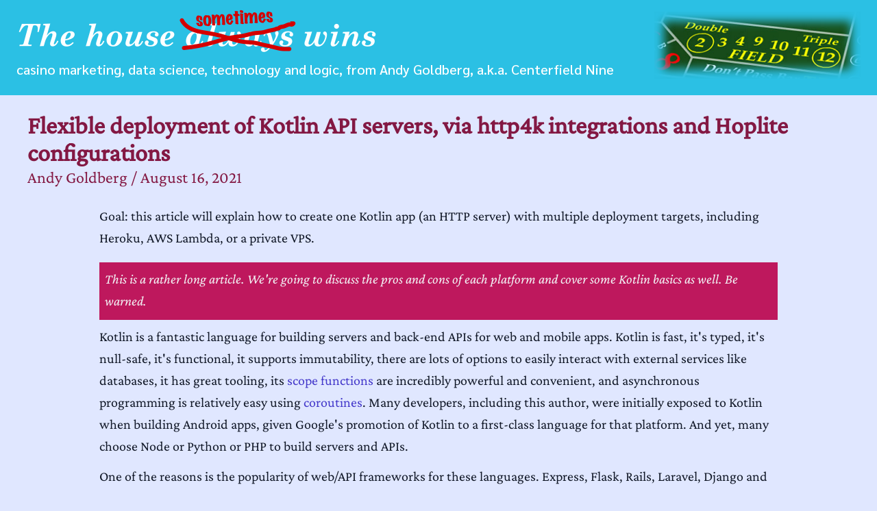

--- FILE ---
content_type: text/html; charset=UTF-8
request_url: https://cfnine.com/blog/deploying-http4k/
body_size: 39980
content:
<!DOCTYPE html><html><head><meta charSet="utf-8"/><meta http-equiv="x-ua-compatible" content="ie=edge"/><meta name="viewport" content="width=device-width, initial-scale=1, shrink-to-fit=no"/><meta name="generator" content="Gatsby 5.12.4"/><meta data-react-helmet="true" charSet="utf-8"/><meta name="description" data-gatsby-head="true"/><meta name="keywords" data-gatsby-head="true"/><meta name="robots" content="index, follow" data-gatsby-head="true"/><style data-href="/styles.1bc2cff6a8b9f55144b0.css" data-identity="gatsby-global-css">/*! tailwindcss v3.3.3 | MIT License | https://tailwindcss.com*/*,:after,:before{border:0 solid #e5e7eb;box-sizing:border-box}:after,:before{--tw-content:""}html{-webkit-text-size-adjust:100%;font-feature-settings:normal;font-family:ui-sans-serif,system-ui,-apple-system,BlinkMacSystemFont,Segoe UI,Roboto,Helvetica Neue,Arial,Noto Sans,sans-serif,Apple Color Emoji,Segoe UI Emoji,Segoe UI Symbol,Noto Color Emoji;font-variation-settings:normal;line-height:1.5;-moz-tab-size:4;-o-tab-size:4;tab-size:4}body{line-height:inherit;margin:0}hr{border-top-width:1px;color:inherit;height:0}abbr:where([title]){-webkit-text-decoration:underline dotted;text-decoration:underline dotted}h1,h2,h3,h4,h5,h6{font-size:inherit;font-weight:inherit}a{color:inherit;text-decoration:inherit}b,strong{font-weight:bolder}code,kbd,pre,samp{font-family:ui-monospace,SFMono-Regular,Menlo,Monaco,Consolas,Liberation Mono,Courier New,monospace;font-size:1em}small{font-size:80%}sub,sup{font-size:75%;line-height:0;position:relative;vertical-align:baseline}sub{bottom:-.25em}sup{top:-.5em}table{border-collapse:collapse;border-color:inherit;text-indent:0}button,input,optgroup,select,textarea{font-feature-settings:inherit;color:inherit;font-family:inherit;font-size:100%;font-variation-settings:inherit;font-weight:inherit;line-height:inherit;margin:0;padding:0}button,select{text-transform:none}[type=button],[type=reset],[type=submit],button{-webkit-appearance:button;background-color:transparent;background-image:none}:-moz-focusring{outline:auto}:-moz-ui-invalid{box-shadow:none}progress{vertical-align:baseline}::-webkit-inner-spin-button,::-webkit-outer-spin-button{height:auto}[type=search]{-webkit-appearance:textfield;outline-offset:-2px}::-webkit-search-decoration{-webkit-appearance:none}::-webkit-file-upload-button{-webkit-appearance:button;font:inherit}summary{display:list-item}blockquote,dd,dl,fieldset,figure,h1,h2,h3,h4,h5,h6,hr,p,pre{margin:0}fieldset,legend{padding:0}menu,ol,ul{list-style:none;margin:0;padding:0}dialog{padding:0}textarea{resize:vertical}input::-moz-placeholder,textarea::-moz-placeholder{color:#9ca3af;opacity:1}input::placeholder,textarea::placeholder{color:#9ca3af;opacity:1}[role=button],button{cursor:pointer}:disabled{cursor:default}audio,canvas,embed,iframe,img,object,svg,video{display:block;vertical-align:middle}img,video{height:auto;max-width:100%}[hidden]{display:none}@font-face{font-family:CrimsonPro;font-style:normal;src:url(/static/CrimsonPro-VariableFont_wght-1b6ad687c973305ba3e1b231fa38171f.ttf)}@font-face{font-family:CrimsonPro;font-style:italic;src:url(/static/CrimsonPro-Italic-VariableFont_wght-c14826d50623c717711864a7d01ecbbd.ttf)}@font-face{font-family:KiteOne;src:url(/static/KiteOne-Regular-a0c853b9c3b2717b198b857474e1efdf.ttf)}@font-face{font-family:Sarabun;font-style:normal;font-weight:400;src:url(/static/Sarabun-Regular-6620546d7e20154fd04d464066732279.ttf)}@font-face{font-family:Sarabun;font-style:italic;font-weight:400;src:url(/static/Sarabun-Italic-128bf0f8f9657a8b3da36f6d31d4a2a7.ttf)}@font-face{font-family:Sarabun;font-style:normal;font-weight:500;src:url(/static/Sarabun-Medium-1e54abd50a32a9ba2ef0a567d9397f90.ttf)}@font-face{font-family:Sarabun;font-style:normal;font-weight:600;src:url(/static/Sarabun-SemiBold-398aadea5e42de9ec5ad3a4d8bd37b25.ttf)}@font-face{font-family:Sarabun;font-style:normal;font-weight:700;src:url(/static/Sarabun-Bold-bf525c98f35c56d7aab9df3d1fb6e1c0.ttf)}@font-face{font-family:Sarabun;font-style:normal;font-weight:800;src:url(/static/Sarabun-ExtraBold-82a848095b4d26bf1303475cd3bd8145.ttf)}@font-face{font-family:KMV;src:url([data-uri]) format("woff2"),url([data-uri]) format("woff")}*,:after,:before{--tw-border-spacing-x:0;--tw-border-spacing-y:0;--tw-translate-x:0;--tw-translate-y:0;--tw-rotate:0;--tw-skew-x:0;--tw-skew-y:0;--tw-scale-x:1;--tw-scale-y:1;--tw-pan-x: ;--tw-pan-y: ;--tw-pinch-zoom: ;--tw-scroll-snap-strictness:proximity;--tw-gradient-from-position: ;--tw-gradient-via-position: ;--tw-gradient-to-position: ;--tw-ordinal: ;--tw-slashed-zero: ;--tw-numeric-figure: ;--tw-numeric-spacing: ;--tw-numeric-fraction: ;--tw-ring-inset: ;--tw-ring-offset-width:0px;--tw-ring-offset-color:#fff;--tw-ring-color:rgba(59,130,246,.5);--tw-ring-offset-shadow:0 0 #0000;--tw-ring-shadow:0 0 #0000;--tw-shadow:0 0 #0000;--tw-shadow-colored:0 0 #0000;--tw-blur: ;--tw-brightness: ;--tw-contrast: ;--tw-grayscale: ;--tw-hue-rotate: ;--tw-invert: ;--tw-saturate: ;--tw-sepia: ;--tw-drop-shadow: ;--tw-backdrop-blur: ;--tw-backdrop-brightness: ;--tw-backdrop-contrast: ;--tw-backdrop-grayscale: ;--tw-backdrop-hue-rotate: ;--tw-backdrop-invert: ;--tw-backdrop-opacity: ;--tw-backdrop-saturate: ;--tw-backdrop-sepia: }::backdrop{--tw-border-spacing-x:0;--tw-border-spacing-y:0;--tw-translate-x:0;--tw-translate-y:0;--tw-rotate:0;--tw-skew-x:0;--tw-skew-y:0;--tw-scale-x:1;--tw-scale-y:1;--tw-pan-x: ;--tw-pan-y: ;--tw-pinch-zoom: ;--tw-scroll-snap-strictness:proximity;--tw-gradient-from-position: ;--tw-gradient-via-position: ;--tw-gradient-to-position: ;--tw-ordinal: ;--tw-slashed-zero: ;--tw-numeric-figure: ;--tw-numeric-spacing: ;--tw-numeric-fraction: ;--tw-ring-inset: ;--tw-ring-offset-width:0px;--tw-ring-offset-color:#fff;--tw-ring-color:rgba(59,130,246,.5);--tw-ring-offset-shadow:0 0 #0000;--tw-ring-shadow:0 0 #0000;--tw-shadow:0 0 #0000;--tw-shadow-colored:0 0 #0000;--tw-blur: ;--tw-brightness: ;--tw-contrast: ;--tw-grayscale: ;--tw-hue-rotate: ;--tw-invert: ;--tw-saturate: ;--tw-sepia: ;--tw-drop-shadow: ;--tw-backdrop-blur: ;--tw-backdrop-brightness: ;--tw-backdrop-contrast: ;--tw-backdrop-grayscale: ;--tw-backdrop-hue-rotate: ;--tw-backdrop-invert: ;--tw-backdrop-opacity: ;--tw-backdrop-saturate: ;--tw-backdrop-sepia: }.container{width:100%}@media (min-width:640px){.container{max-width:640px}}@media (min-width:768px){.container{max-width:768px}}@media (min-width:1024px){.container{max-width:1024px}}@media (min-width:1280px){.container{max-width:1280px}}@media (min-width:1536px){.container{max-width:1536px}}.visible{visibility:visible}.static{position:static}.fixed{position:fixed}.absolute{position:absolute}.relative{position:relative}.isolate{isolation:isolate}.col-span-1{grid-column:span 1/span 1}.float-right{float:right}.mx-16{margin-left:4rem;margin-right:4rem}.mx-6{margin-left:1.5rem;margin-right:1.5rem}.mx-auto{margin-left:auto;margin-right:auto}.my-2{margin-bottom:.5rem;margin-top:.5rem}.my-4{margin-bottom:1rem;margin-top:1rem}.my-6{margin-bottom:1.5rem;margin-top:1.5rem}.mb-4{margin-bottom:1rem}.mb-6{margin-bottom:1.5rem}.mb-8{margin-bottom:2rem}.ml-4{margin-left:1rem}.mt-2{margin-top:.5rem}.mt-4{margin-top:1rem}.mt-6{margin-top:1.5rem}.mt-8{margin-top:2rem}.block{display:block}.inline-block{display:inline-block}.inline{display:inline}.flex{display:flex}.table{display:table}.grid{display:grid}.contents{display:contents}.hidden{display:none}.max-h-96{max-height:24rem}.max-h-\[44rem\]{max-height:44rem}.min-h-screen{min-height:100vh}.w-10\/12{width:83.333333%}.w-3\/12{width:25%}.w-3\/4{width:75%}.w-6\/12{width:50%}.w-7\/12{width:58.333333%}.w-8\/12{width:66.666667%}.w-9\/12{width:75%}.w-full{width:100%}.flex-1{flex:1 1 0%}.flex-grow{flex-grow:1}.flex-grow-0{flex-grow:0}.grow{flex-grow:1}.grid-cols-1{grid-template-columns:repeat(1,minmax(0,1fr))}.flex-row{flex-direction:row}.flex-col{flex-direction:column}.items-start{align-items:flex-start}.justify-evenly{justify-content:space-evenly}.justify-items-center{justify-items:center}.gap-y-4{row-gap:1rem}.self-end{align-self:flex-end}.bg-gray-400{--tw-bg-opacity:1;background-color:rgb(156 163 175/var(--tw-bg-opacity))}.bg-green-200{--tw-bg-opacity:1;background-color:rgb(187 247 208/var(--tw-bg-opacity))}.bg-pink-700{--tw-bg-opacity:1;background-color:rgb(190 24 93/var(--tw-bg-opacity))}.bg-red-200{--tw-bg-opacity:1;background-color:rgb(254 202 202/var(--tw-bg-opacity))}.px-2{padding-left:.5rem;padding-right:.5rem}.px-4{padding-left:1rem;padding-right:1rem}.px-8{padding-left:2rem;padding-right:2rem}.py-1{padding-bottom:.25rem;padding-top:.25rem}.py-2{padding-top:.5rem}.pb-2,.py-2{padding-bottom:.5rem}.pl-2{padding-left:.5rem}.pt-2{padding-top:.5rem}.pt-4{padding-top:1rem}.text-left{text-align:left}.text-center{text-align:center}.text-right{text-align:right}.text-justify{text-align:justify}.text-2xl{font-size:1.5rem;line-height:2rem}.text-3xl{font-size:1.875rem;line-height:2.25rem}.text-base{font-size:1rem;line-height:1.5rem}.text-lg{font-size:1.125rem;line-height:1.75rem}.text-sm{font-size:.875rem;line-height:1.25rem}.text-xl{font-size:1.25rem;line-height:1.75rem}.font-bold{font-weight:700}.font-medium{font-weight:500}.font-semibold{font-weight:600}.italic{font-style:italic}.leading-4{line-height:1rem}.leading-normal{line-height:1.5}.leading-snug{line-height:1.375}.leading-tight{line-height:1.25}.tracking-wider{letter-spacing:.05em}.tracking-widest{letter-spacing:.1em}.text-gray-100{--tw-text-opacity:1;color:rgb(243 244 246/var(--tw-text-opacity))}.text-gray-700{--tw-text-opacity:1;color:rgb(55 65 81/var(--tw-text-opacity))}.text-green-600{--tw-text-opacity:1;color:rgb(22 163 74/var(--tw-text-opacity))}.text-red-600{--tw-text-opacity:1;color:rgb(220 38 38/var(--tw-text-opacity))}.text-red-800{--tw-text-opacity:1;color:rgb(153 27 27/var(--tw-text-opacity))}.text-white{--tw-text-opacity:1;color:rgb(255 255 255/var(--tw-text-opacity))}.text-yellow-500{--tw-text-opacity:1;color:rgb(234 179 8/var(--tw-text-opacity))}.shadow{--tw-shadow:0 1px 3px 0 rgba(0,0,0,.1),0 1px 2px -1px rgba(0,0,0,.1);--tw-shadow-colored:0 1px 3px 0 var(--tw-shadow-color),0 1px 2px -1px var(--tw-shadow-color);box-shadow:var(--tw-ring-offset-shadow,0 0 #0000),var(--tw-ring-shadow,0 0 #0000),var(--tw-shadow)}.filter{filter:var(--tw-blur) var(--tw-brightness) var(--tw-contrast) var(--tw-grayscale) var(--tw-hue-rotate) var(--tw-invert) var(--tw-saturate) var(--tw-sepia) var(--tw-drop-shadow)}.font-cp{font-family:CrimsonPro}.font-ss{font-family:sans-serif}.font-kite{font-family:KiteOne}.font-sb{font-family:Sarabun}.font-kmv{font-family:KMV}body{--tw-bg-opacity:1;background-color:rgb(224 231 255/var(--tw-bg-opacity))}h3{font-size:1.5rem;font-weight:700;line-height:2rem;margin-bottom:.5rem;margin-top:.5rem}.logo{background-color:#2bc0e4;padding:.5rem 1.5rem 1.5rem;width:100%}a{color:rgb(67 56 202/var(--tw-text-opacity))}a,a:hover{--tw-text-opacity:1}a:hover{color:rgb(190 24 93/var(--tw-text-opacity));text-decoration-line:underline}.article-title{font-weight:700;line-height:1.25}.article-date,.article-title{--tw-text-opacity:1;color:rgb(131 24 67/var(--tw-text-opacity))}.article-date{padding-bottom:1.5rem}.readable{display:grid;grid-template-columns:1fr min(90ch,100%) 1fr}.readable>*{grid-column:2}.fullbleed{grid-column:1/4;width:100%}.article-body{--tw-text-opacity:1;color:rgb(17 24 39/var(--tw-text-opacity));font-size:1.25rem;font-weight:500;line-height:1.75rem;line-height:1.625}.article-body li,.article-body p{padding-bottom:.75rem}.li-ext{margin-left:.75rem;margin-right:.75rem}.article-body ol{list-style-type:decimal}.article-body ol,.article-body ul{list-style-position:inside;margin-bottom:1rem;margin-left:.75rem;margin-right:.75rem}.article-body ul{list-style-type:disc}.article-body .basicList ul{list-style-position:outside;list-style-type:disc;margin-bottom:1rem;margin-left:.75rem;margin-right:.75rem}.article-body .mixedlist ol{font-size:1.5rem;font-weight:500;line-height:2rem;margin-bottom:0;margin-left:1.5rem;margin-right:1.5rem}.article-body .mixedlist ol~ol{margin-top:1rem}.article-body .mixedlist ul{margin-bottom:0;margin-left:3rem;margin-right:3rem}.footnotes{margin-top:2rem}.footnotes,.pitch{font-size:1rem;line-height:1.5rem}.pitch{--tw-bg-opacity:1;--tw-border-opacity:1;background-color:rgb(204 251 241/var(--tw-bg-opacity));border-color:rgb(234 88 12/var(--tw-border-opacity));border-style:dotted;border-width:1px;font-family:KiteOne;line-height:1.5;margin-bottom:1.5rem;margin-top:1.5rem;padding:1.5rem}.pitch p{margin-bottom:.9rem}.imagediv{margin:.75rem auto;text-align:center}.imagediv .caption{--tw-text-opacity:1;color:rgb(55 65 81/var(--tw-text-opacity));font-family:Sarabun;font-style:italic;line-height:1.25}blockquote{--tw-border-opacity:1;border-color:rgb(74 222 128/var(--tw-border-opacity));border-left-width:4px;font-size:1.25rem;font-style:italic;line-height:1.75rem;line-height:1.375;margin-left:.5rem;margin-right:.5rem;padding:1rem;position:relative}.andypic{max-height:80px}.sourcebadge{height:16px}.customList{margin-left:1.5rem;margin-right:1.5rem}.customList .number{--tw-text-opacity:1;color:rgb(21 128 61/var(--tw-text-opacity));font-size:1.5rem;font-weight:700;line-height:2rem}@media (min-width:640px){blockquote{line-height:1.625;margin-left:2rem;margin-right:2rem}.andypic{max-height:120px}}.article-body code.language-text{background-color:rgb(254 215 170/var(--tw-bg-opacity));color:rgb(31 41 55/var(--tw-text-opacity))}.article-body a code.language-text,.article-body code.language-text{--tw-bg-opacity:1;--tw-text-opacity:1;font-size:1rem;line-height:1.5rem;padding:0 .25rem}.article-body a code.language-text{background-color:rgb(187 247 208/var(--tw-bg-opacity));color:rgb(30 64 175/var(--tw-text-opacity))}.gatsby-highlight{font-size:.875rem;line-height:1rem;margin-bottom:1rem}.nogap .gatsby-highlight{margin-bottom:0}.mediaNotice{--tw-bg-opacity:1;background-color:rgb(254 240 138/var(--tw-bg-opacity));font-style:italic;margin-bottom:1.5rem;padding:1rem 3rem}.mdtable>table{margin-left:.5rem;margin-right:.5rem;width:100%}.footnotes ::marker{--tw-text-opacity:1;color:rgb(55 48 163/var(--tw-text-opacity));font-size:1.25rem;line-height:1.75rem}.footnotes p{display:inline}@media (min-width:640px){.sm\:col-span-2{grid-column:span 2/span 2}.sm\:mx-10{margin-left:2.5rem;margin-right:2.5rem}.sm\:mb-0{margin-bottom:0}.sm\:mb-2{margin-bottom:.5rem}.sm\:mt-0{margin-top:0}.sm\:block{display:block}.sm\:inline-block{display:inline-block}.sm\:hidden{display:none}.sm\:w-11\/12{width:91.666667%}.sm\:w-2\/12{width:16.666667%}.sm\:w-32{width:8rem}.sm\:w-4\/12{width:33.333333%}.sm\:w-5\/12{width:41.666667%}.sm\:w-6\/12{width:50%}.sm\:w-7\/12{width:58.333333%}.sm\:w-8\/12{width:66.666667%}.sm\:w-9\/12{width:75%}.sm\:grid-cols-2{grid-template-columns:repeat(2,minmax(0,1fr))}.sm\:flex-row{flex-direction:row}.sm\:items-baseline{align-items:baseline}.sm\:pr-4{padding-right:1rem}.sm\:pt-0{padding-top:0}.sm\:text-left{text-align:left}.sm\:text-2xl{font-size:1.5rem;line-height:2rem}.sm\:text-4xl{font-size:2.25rem;line-height:2.5rem}.sm\:text-base{font-size:1rem;line-height:1.5rem}.sm\:text-xl{font-size:1.25rem;line-height:1.75rem}}code[class*=language-],pre[class*=language-]{word-wrap:normal;color:#657b83;font-family:Consolas,Monaco,Andale Mono,Ubuntu Mono,monospace;font-size:1em;-webkit-hyphens:none;hyphens:none;line-height:1.5;-moz-tab-size:4;-o-tab-size:4;tab-size:4;text-align:left;white-space:pre;word-break:normal;word-spacing:normal}code[class*=language-] ::-moz-selection,code[class*=language-]::-moz-selection,pre[class*=language-] ::-moz-selection,pre[class*=language-]::-moz-selection{background:#073642}code[class*=language-] ::selection,code[class*=language-]::selection,pre[class*=language-] ::selection,pre[class*=language-]::selection{background:#073642}pre[class*=language-]{border-radius:.3em;margin:.5em 0;overflow:auto;padding:1em}:not(pre)>code[class*=language-],pre[class*=language-]{background-color:#fdf6e3}:not(pre)>code[class*=language-]{border-radius:.3em;padding:.1em}.token.cdata,.token.comment,.token.doctype,.token.prolog{color:#93a1a1}.token.punctuation{color:#586e75}.token.namespace{opacity:.7}.token.boolean,.token.constant,.token.deleted,.token.number,.token.property,.token.symbol,.token.tag{color:#268bd2}.token.attr-name,.token.builtin,.token.char,.token.inserted,.token.selector,.token.string,.token.url{color:#2aa198}.token.entity{background:#eee8d5;color:#657b83}.token.atrule,.token.attr-value,.token.keyword{color:#859900}.token.class-name,.token.function{color:#b58900}.token.important,.token.regex,.token.variable{color:#cb4b16}.token.bold,.token.important{font-weight:700}.token.italic{font-style:italic}.token.entity{cursor:help}.header-image{background-image:url(http://www.cfnine.com/cf9-60.png);box-shadow:inset 0 0 12px 12px #2bc0e4;height:73px;width:226px}@media (min-width:640px){.header-image{background-image:url(https://www.cfnine.com/cf9-80.png);box-shadow:inset 0 0 14px 14px #2bc0e4;height:98px;width:301px}}.hljs{background:#fdf6e3;color:#657b83;display:block;overflow-x:auto;padding:.5em}.hljs-comment,.hljs-quote{color:#93a1a1}.hljs-addition,.hljs-keyword,.hljs-selector-tag{color:#859900}.hljs-doctag,.hljs-literal,.hljs-meta .hljs-meta-string,.hljs-number,.hljs-regexp,.hljs-string{color:#2aa198}.hljs-name,.hljs-section,.hljs-selector-class,.hljs-selector-id,.hljs-title{color:#268bd2}.hljs-attr,.hljs-attribute,.hljs-class .hljs-title,.hljs-template-variable,.hljs-type,.hljs-variable{color:#b58900}.hljs-bullet,.hljs-link,.hljs-meta,.hljs-meta .hljs-keyword,.hljs-selector-attr,.hljs-selector-pseudo,.hljs-subst,.hljs-symbol{color:#cb4b16}.hljs-built_in,.hljs-deletion{color:#dc322f}.hljs-formula{background:#eee8d5}.hljs-emphasis{font-style:italic}.hljs-strong{font-weight:700}</style><style>.gatsby-image-wrapper{position:relative;overflow:hidden}.gatsby-image-wrapper picture.object-fit-polyfill{position:static!important}.gatsby-image-wrapper img{bottom:0;height:100%;left:0;margin:0;max-width:none;padding:0;position:absolute;right:0;top:0;width:100%;object-fit:cover}.gatsby-image-wrapper [data-main-image]{opacity:0;transform:translateZ(0);transition:opacity .25s linear;will-change:opacity}.gatsby-image-wrapper-constrained{display:inline-block;vertical-align:top}</style><noscript><style>.gatsby-image-wrapper noscript [data-main-image]{opacity:1!important}.gatsby-image-wrapper [data-placeholder-image]{opacity:0!important}</style></noscript><script type="module">const e="undefined"!=typeof HTMLImageElement&&"loading"in HTMLImageElement.prototype;e&&document.body.addEventListener("load",(function(e){const t=e.target;if(void 0===t.dataset.mainImage)return;if(void 0===t.dataset.gatsbyImageSsr)return;let a=null,n=t;for(;null===a&&n;)void 0!==n.parentNode.dataset.gatsbyImageWrapper&&(a=n.parentNode),n=n.parentNode;const o=a.querySelector("[data-placeholder-image]"),r=new Image;r.src=t.currentSrc,r.decode().catch((()=>{})).then((()=>{t.style.opacity=1,o&&(o.style.opacity=0,o.style.transition="opacity 500ms linear")}))}),!0);</script><link data-react-helmet="true" rel="canonical" href="https://www.cfnine.com/blog/deploying-http4k"/><script data-react-helmet="true">var clicky_site_ids = clicky_site_ids || []; clicky_site_ids.push(101285528);</script><script data-react-helmet="true" async="" src="//static.getclicky.com/js"></script><script data-react-helmet="true">
    (function() { // Redistats, track version 1.0
      var global_id = 447; // Global ID
      var property_id = 501; // Property ID, change this
      var url = encodeURIComponent(window.location.href.split('#')[0]);
      var referrer = encodeURIComponent(document.referrer);
      var x = document.createElement('script'), s = document.getElementsByTagName('script')[0];
      x.src = '//redistats.com/track.js?gid='+global_id+'&pid='+property_id+'&url='+url+'&referrer='+referrer;
      s.parentNode.insertBefore(x, s);
    })();
</script><title data-gatsby-head="true">Flexible deployment of Kotlin API servers, via http4k integrations and Hoplite configurations | Centerfield Nine | The House Sometimes Wins | Andy Goldberg </title></head><body><div id="___gatsby"><div style="outline:none" tabindex="-1" id="gatsby-focus-wrapper"><div class="flex flex-col min-h-screen"><header class="logo flex flex-col sm:flex-row"><div class="flex-grow"><a href="/"><img class="inline" src="/logo2.png" alt="The House Sometimes Wins"/></a><div class="font-sb text-lg mt-2 sm:text-xl text-white font-medium leading-snug">casino marketing, data science, technology and logic, from Andy Goldberg, a.k.a. Centerfield Nine</div></div><div class="flex-grow-0 self-end header-image mt-4 sm:mt-0"></div></header><div class="layout-container mx-6 sm:mx-10 mt-6 mb-8 font-cp"><main class=""><article class=""><header class=""><h1 class="article-title mb-4 sm:mb-0 text-3xl sm:text-4xl">Flexible deployment of Kotlin API servers, via http4k integrations and Hoplite configurations</h1><div class="article-date text-xl sm:text-2xl">Andy Goldberg<!-- --> / <!-- -->August 16, 2021</div></header><section class="markdown article-body readable text-justify sm:text-left">
<p>Goal: this article will explain how to create one Kotlin app (an HTTP server) with multiple deployment targets, including Heroku, AWS Lambda, or a private VPS.</p>
<div class="bg-pink-700 text-gray-100 my-2 pt-2 px-2"><p><em>This is a rather long article. We&#x27;re going to discuss the pros and cons of each platform and cover some Kotlin basics as well. Be warned.</em></p></div>
<p>Kotlin is a fantastic language for building servers and back-end APIs for web and mobile apps. Kotlin is fast, it&#x27;s typed, it&#x27;s null-safe, it&#x27;s functional, it supports immutability, there are lots of options to easily interact with external services like databases, it has great tooling, its <a href="https://kotlinlang.org/docs/scope-functions.html">scope functions</a> are incredibly powerful and convenient, and asynchronous programming is relatively easy using <a href="https://kotlinlang.org/docs/async-programming.html">coroutines</a>. Many developers, including this author, were initially exposed to Kotlin when building Android apps, given Google&#x27;s promotion of Kotlin to a first-class language for that platform. And yet, many choose Node or Python or PHP to build servers and APIs.</p>
<p>One of the reasons is the popularity of web/API frameworks for these languages. Express, Flask, Rails, Laravel, Django and others all have enormous popularity, and along with that, a lot of resources detailing how to deploy these apps on various cloud platforms. Kotlin programs, on the other hand, run on the Java Virtual Machine (JVM), a platform which cloud platforms have been slower to embrace <em>(note: Kotlin Multiplatform, Kotlin Native and Kotlin/JS are all in various stages of production-readiness. This article, however, is only about Kotlin/JVM)</em>.</p>
<p>Kotlin actually offers plenty of choices for building an API framework. We&#x27;ll use <a href="https://http4k.org/"><strong>http4k</strong></a> today, because it is easy, powerful, and importantly, has a bunch of integrations with other services (like Lambda) built-in. With http4k, we can literally spin up a server in one line of code, and it gives you a great deal of flexibility when building your app. For example, every JSON marshalling package (Jackson, Gson, Moshi, kotlinx.serialization, Klaxon) works seamlessly, so you aren&#x27;t limited to just one option. While http4k is a great option, don&#x27;t overlook other http packages, which are also very popular and powerful. <a href="https://ktor.io/">Ktor</a>, <a href="https://vertx.io/">Vert.x</a>, <a href="https://micronaut.io/">Micronaut</a>, <a href="https://javalin.io/">Javalin</a>, and <a href="https://spring.io/">Spring</a> all make it relatively easy to respond to http calls – whether that means serving web content, enabling an API, or triggering internal functions.</p>
<h3>Packaging a Kotlin app</h3>
<p>What trips up a lot of Kotlin developers (well, me at least) is the packaging and execution details. Many of us don&#x27;t have a long history with the Java ecosystem – or none at all – so all the terms like Maven, classpath, fat jar, -D arguments, etc.that are important for making a Java program work, are foreign to us. Ideally, we should be able to simply package our entire application in a single file and run it with a single command. Fortunately, the Gradle (JVM package/dependency manager) <a href="https://imperceptiblethoughts.com/shadow/introduction/"><strong>shadowJar</strong></a> plugin allows for exactly that. This actually makes a Kotlin/JVM application easier to deploy than a Node/Express app, for example, which requires a huge <span><code class="language-text">node_modules</code></span> folder, or a Python/Flask app, which likely requires a <span><code class="language-text">venv</code></span> (virtual environment) and specific dependencies downloaded with <span><code class="language-text">pip</code></span>. As time goes on, the dependencies installed on the server drift further away from the updated dependencies on the dev&#x27;s machine. A normal Java JAR requires a similar set of external dependencies, but a shadowJar packs everything into a single file, always containing the same versions the dev is using locally.</p>
<p>There are much better tutorials on preparing a shadowJar task, but the basics are:</p>
<span><div class="gatsby-highlight" data-language="groovy"><pre class="language-groovy"><code class="language-groovy"><span class="token comment">// NOT a complete example -- just showing the minimum to add to existing build.gradle</span>

<span class="token keyword">import</span> com<span class="token punctuation">.</span>github<span class="token punctuation">.</span>jengelman<span class="token punctuation">.</span>gradle<span class="token punctuation">.</span>plugins<span class="token punctuation">.</span>shadow<span class="token punctuation">.</span>tasks<span class="token punctuation">.</span>ShadowJar

<span class="token comment">// add to existing plugins block</span>
plugins <span class="token punctuation">{</span>
  id <span class="token string">'com.github.johnrengelman.shadow'</span> version <span class="token string">'7.0.0'</span>
<span class="token punctuation">}</span>

<span class="token comment">// add below tasks block</span>
shadowJar <span class="token punctuation">{</span>
  manifest <span class="token punctuation">{</span>
    attributes <span class="token punctuation">{</span>
      <span class="token string">'Main-Class'</span> <span class="token punctuation">:</span> <span class="token string">'MainKt'</span> <span class="token comment">// or name of class with fun main()</span>
    <span class="token punctuation">}</span>
  <span class="token punctuation">}</span>

  exclude <span class="token string">'config.*'</span> <span class="token comment">// any secrets or config files</span>

  <span class="token comment">// versioning in the file name will require updating the launch command every time</span>
  <span class="token comment">// keeping the JAR file name constant is easier for deployment</span>
  archiveFileName <span class="token operator">=</span> <span class="token interpolation-string"><span class="token string">"MyApplicationName.jar"</span></span>
<span class="token punctuation">}</span></code></pre></div></span>
<p>Gradle offers a Kotlin (rather than Groovy, above) syntax, which may be tempting for Kotlin developers to use. Unfortunately, the low number of Gradle-Kotlin code samples and limited documentation can often lead to a great deal of frustration trying to figure out how to translate a Gradle-Groovy code sample to Gradle-Kotlin.</p>
<span><div class="gatsby-highlight" data-language="kotlin"><pre class="language-kotlin"><code class="language-kotlin"><span class="token comment">// again, NOT a complete example -- just what to add to existing build.gradle.kts</span>

<span class="token keyword">import</span> com<span class="token punctuation">.</span>github<span class="token punctuation">.</span>jengelman<span class="token punctuation">.</span>gradle<span class="token punctuation">.</span>plugins<span class="token punctuation">.</span>shadow<span class="token punctuation">.</span>tasks<span class="token punctuation">.</span>ShadowJar

plugins <span class="token punctuation">{</span>
    <span class="token function">id</span><span class="token punctuation">(</span><span class="token string-literal singleline"><span class="token string">"com.github.johnrengelman.shadow"</span></span><span class="token punctuation">)</span> version <span class="token string-literal singleline"><span class="token string">"7.0.0"</span></span>
<span class="token punctuation">}</span>

<span class="token keyword">val</span> shadowJar<span class="token operator">:</span> ShadowJar <span class="token keyword">by</span> tasks
shadowJar<span class="token punctuation">.</span><span class="token function">apply</span> <span class="token punctuation">{</span>

    manifest<span class="token punctuation">.</span>attributes<span class="token punctuation">.</span><span class="token function">apply</span> <span class="token punctuation">{</span>
        <span class="token function">put</span><span class="token punctuation">(</span><span class="token string-literal singleline"><span class="token string">"Main-Class"</span></span><span class="token punctuation">,</span> <span class="token string-literal singleline"><span class="token string">"MainKt"</span></span><span class="token punctuation">)</span>
    <span class="token punctuation">}</span>

    <span class="token function">exclude</span><span class="token punctuation">(</span><span class="token string-literal singleline"><span class="token string">"config.*"</span></span><span class="token punctuation">)</span>

    archiveFileName<span class="token punctuation">.</span><span class="token function">set</span><span class="token punctuation">(</span><span class="token string-literal singleline"><span class="token string">"MyApplicationName.jar"</span></span><span class="token punctuation">)</span>
<span class="token punctuation">}</span></code></pre></div></span>
<p>Instead of building with the normal <span><code class="language-text">./gradlew build</code></span> command (on Windows, just <span><code class="language-text">gradlew build</code></span>), we will run <span><code class="language-text">./gradlew shadowJar</code></span>. If you are using IntelliJ IDEA (and every Kotlin dev should be), there&#x27;s a Gradle tab on the far right. When opened, there should be a new <span><code class="language-text">shadow</code></span> set of Tasks, you can simply double-click <span><code class="language-text">shadowJar</code></span> to build. When complete, your output will appear in <span><code class="language-text">&lt;source code root>/build/libs</code></span>. Note that shadowJars (and all Java JARs) are just ZIP files, you can inspect the contents with any ZIP file viewer. This will allow you to see the differences between a normal build and a shadowJar build (if the massive difference in file size doesn&#x27;t give you some clues). The application can be run via: <span><code class="language-text">java -jar /path/to/jarfile.jar</code></span> (<em>note, shadowJar will package your application code and all of its dependencies, however, it cannot include Java itself. You must ensure your server or computer has either a Java SDK (JDK) or Java Runtine (JRE) installed, and that it&#x27;s a version capable of running your app. Setting Java up is best learned in a separate tutorial.</em>)</p>
<p>Side note: what the hell is <span><code class="language-text">gradlew</code></span>? Why not just <span><code class="language-text">gradle</code></span>? <span><code class="language-text">gradlew</code></span> refers to the Gradle Wrapper. Basically, it&#x27;s Gradle&#x27;s way of ensuring proper versioning of itself. Gradle wrapper will download an exact Gradle version, if necessary, before performing a build. Therefore, you can define a specific Gradle version in <span><code class="language-text">gradle-wrapper.properties</code></span>, and be confident that wherever the build occurs, it will use the same Gradle version that you&#x27;re using on your dev machine. For example, we&#x27;ll soon see that Heroku&#x27;s servers, or Github&#x27;s, will build our JAR. In these cases, we want to be certain that their version of Gradle is predictable and consistent – and to be confident that Gradle is installed at all.</p>
<h3>Application configuration: separate from source</h3>
<p>Both Gradle scripts above carved out an exclusion for configuration files. No matter how little you know about the Java ecosystem, anyone with any development experience should undertand that hard-coding configurations, and especially secrets, in your source code, is a definite no-no. By secrets, we mean passwords, API tokens, crypto wallets, whatever. Other configuration details, such as a database connection string or open port numbers or the path to a temp file directory, may not be critical to hide, but are likely to change separately from your codebase, possibly depending on the OS, or dev/test/production, etc. and should also be set outside the code itself.</p>
<p>It is certainly possible to set an Environment Variable to represent every individual parameter. You can pass variables into your program by adding <span><code class="language-text">-Dvariable=value</code></span> in the execution command. But the number of variables can add up quickly, making it burdensome to define each one individually, especially when we explore various cloud platforms. A Kotlin library called <a href="https://github.com/sksamuel/hoplite"><strong>Hoplite</strong></a> is a great config manager, primarily due to strong typing and lots of ways to define your variables. It can read individual environment variables, or JSON strings, JSON, YAML or TOML files.</p>
<p>In the following example, we will define a configuration that includes database connection info, API credentials, a port number to expose and the path to a temp directory. You&#x27;ll note that everything is strongly typed, every variable is part of a Kotlin data class, and we&#x27;re able to set defaults, for cases when a variable is optional.</p>
<span><div class="gatsby-highlight" data-language="kotlin"><pre class="language-kotlin"><code class="language-kotlin"><span class="token comment">// in Main.kt</span>
<span class="token keyword">data</span> <span class="token keyword">class</span> <span class="token function">GeoAPI</span><span class="token punctuation">(</span><span class="token keyword">val</span> apiKey<span class="token operator">:</span> String<span class="token punctuation">,</span> <span class="token keyword">val</span> host<span class="token operator">:</span> String <span class="token operator">=</span> <span class="token string-literal singleline"><span class="token string">"https://api.openrouteservice.org"</span></span><span class="token punctuation">)</span>
<span class="token keyword">data</span> <span class="token keyword">class</span> <span class="token function">DBConfig</span><span class="token punctuation">(</span><span class="token keyword">val</span> url<span class="token operator">:</span> String<span class="token punctuation">,</span> <span class="token keyword">val</span> username<span class="token operator">:</span> String<span class="token punctuation">,</span> <span class="token keyword">val</span> password<span class="token operator">:</span> String<span class="token punctuation">)</span>
<span class="token keyword">data</span> <span class="token keyword">class</span> <span class="token function">Destination</span><span class="token punctuation">(</span><span class="token keyword">val</span> name<span class="token operator">:</span> String<span class="token punctuation">,</span> <span class="token keyword">val</span> lat<span class="token operator">:</span> Float<span class="token punctuation">,</span> <span class="token keyword">val</span> lon<span class="token operator">:</span> Float<span class="token punctuation">,</span> <span class="token keyword">val</span> timeZone<span class="token operator">:</span> String<span class="token punctuation">)</span>
<span class="token comment">// the final `AppConfig` is comprised of individual variables and the data classes defined above</span>
<span class="token keyword">data</span> <span class="token keyword">class</span> <span class="token function">AppConfig</span><span class="token punctuation">(</span><span class="token keyword">val</span> portNumber<span class="token operator">:</span> Int <span class="token operator">=</span> System<span class="token punctuation">.</span><span class="token function">getenv</span><span class="token punctuation">(</span><span class="token string-literal singleline"><span class="token string">"PORT"</span></span><span class="token punctuation">)</span><span class="token operator">?</span><span class="token punctuation">.</span><span class="token function">toInt</span><span class="token punctuation">(</span><span class="token punctuation">)</span> <span class="token operator">?:</span> <span class="token number">0</span><span class="token punctuation">,</span>
                     <span class="token keyword">val</span> platform<span class="token operator">:</span> String <span class="token operator">=</span> <span class="token string-literal singleline"><span class="token string">"dev"</span></span><span class="token punctuation">,</span>
                     <span class="token keyword">val</span> destination<span class="token operator">:</span> Destination<span class="token punctuation">,</span> <span class="token keyword">val</span> db<span class="token operator">:</span> DBConfig<span class="token punctuation">,</span> <span class="token keyword">val</span> geo<span class="token operator">:</span> GeoAPI<span class="token punctuation">)</span>
<span class="token comment">// access nested variables (typed) throughout entire application with simple syntax such as: appConfig.geo.apiKey</span></code></pre></div></span>
<p>The loading of the configurations is where Hoplite shines. All of our deployment targets (plus our local dev machine) will have unique configurations, but also unique ways of passing the config variables. Hoplite&#x27;s <span><code class="language-text">Builder</code></span> makes it easy to step through multiple options for receiving the config. In the code block below, Hoplite will first look for an environment variable named <span><code class="language-text">HOPLITE_JSON</code></span> which itself should contain a JSON string of all our config variables (or load an empty JSON object otherwise). Next, if there&#x27;s an environment variable <span><code class="language-text">HOPLITE_FILENAME</code></span> naming a config file, Hoplite will attempt to load that file. Finally, the fallback is a <span><code class="language-text">config_dev.yaml</code></span> file in our resources folder, which should only be used while developing locally. All production targets should have one of the variable targets defined. As long as one of the 3 options exists – a JSON string, a filename that points to a config definition, or <span><code class="language-text">config_dev.yaml</code></span> – Hoplite can create the config object, which is universally accessble throughout the app. We won&#x27;t need any more <span><code class="language-text">System.getenv()</code></span>, where the name string can&#x27;t be validated, instead, we have a strongly-typed object whose properties can easily be accessed via <span><code class="language-text">appConfig.geo.apiKey</code></span>, for example.</p>
<!-- -->
<span><div class="gatsby-highlight" data-language="kotlin"><pre class="language-kotlin"><code class="language-kotlin"><span class="token keyword">val</span> config<span class="token operator">:</span> AppConfig <span class="token operator">=</span> ConfigLoader<span class="token punctuation">.</span><span class="token function">Builder</span><span class="token punctuation">(</span><span class="token punctuation">)</span>
    <span class="token comment">// try loading a config JSON string directly</span>
    <span class="token punctuation">.</span><span class="token function">addSource</span><span class="token punctuation">(</span><span class="token function">JsonPropertySource</span><span class="token punctuation">(</span>System<span class="token punctuation">.</span><span class="token function">getenv</span><span class="token punctuation">(</span><span class="token string-literal singleline"><span class="token string">"HOPLITE_JSON"</span></span><span class="token punctuation">)</span> <span class="token operator">?:</span> System<span class="token punctuation">.</span><span class="token function">getProperty</span><span class="token punctuation">(</span><span class="token string-literal singleline"><span class="token string">"HOPLITE_JSON"</span></span><span class="token punctuation">)</span> <span class="token operator">?:</span> <span class="token string-literal singleline"><span class="token string">"{}"</span></span><span class="token punctuation">)</span><span class="token punctuation">)</span>
    <span class="token comment">// try a config file -- can be YAML, JSON or other formats</span>
    <span class="token punctuation">.</span><span class="token function">addSource</span><span class="token punctuation">(</span>PropertySource<span class="token punctuation">.</span><span class="token function">file</span><span class="token punctuation">(</span><span class="token function">File</span><span class="token punctuation">(</span>System<span class="token punctuation">.</span><span class="token function">getenv</span><span class="token punctuation">(</span><span class="token string-literal singleline"><span class="token string">"HOPLITE_FILENAME"</span></span><span class="token punctuation">)</span> <span class="token operator">?:</span> System<span class="token punctuation">.</span><span class="token function">getProperty</span><span class="token punctuation">(</span><span class="token string-literal singleline"><span class="token string">"HOPLITE_FILENAME"</span></span><span class="token punctuation">)</span> <span class="token operator">?:</span> <span class="token string-literal singleline"><span class="token string">""</span></span><span class="token punctuation">)</span><span class="token punctuation">,</span> optional <span class="token operator">=</span> <span class="token boolean">true</span><span class="token punctuation">)</span><span class="token punctuation">)</span>
    <span class="token comment">// fallback to dev config (should not load in production)</span>
    <span class="token punctuation">.</span><span class="token function">addSource</span><span class="token punctuation">(</span>PropertySource<span class="token punctuation">.</span><span class="token function">resource</span><span class="token punctuation">(</span><span class="token string-literal singleline"><span class="token string">"/config_dev.yaml"</span></span><span class="token punctuation">,</span> optional <span class="token operator">=</span> <span class="token boolean">true</span><span class="token punctuation">)</span><span class="token punctuation">)</span>
    <span class="token punctuation">.</span><span class="token function">build</span><span class="token punctuation">(</span><span class="token punctuation">)</span>
    <span class="token punctuation">.</span><span class="token function">loadConfigOrThrow</span><span class="token punctuation">(</span><span class="token punctuation">)</span></code></pre></div></span>
<p>This flexibility is essential, we&#x27;ll see, because each of our deployment targets has different allowances for external config files. If we had to rely exclusively on a config file, we&#x27;d be locked out of using most cloud services, or forced to include our config file within our JAR file, which is insecure. In fact, let&#x27;s take a look at the differences between our deployment targets:</p>
<div class="mx-16 mt-2 mb-6 bg-green-200 mdtable"><table><thead><tr><th></th><th>Linux VPS</th><th>AWS Lambda</th><th>Heroku</th></tr></thead><tbody><tr><td><em>accepts a config file</em></td><td>yes</td><td>no</td><td>no</td></tr><tr><td><em>any Java version</em></td><td>yes</td><td>8, 11</td><td>yes</td></tr><tr><td><em>access to filesystem</em></td><td>yes</td><td>no</td><td>limited</td></tr><tr><td><em>deployment method</em></td><td>flexible</td><td>JAR upload</td><td>git</td></tr><tr><td><em>admin responsibility</em></td><td>full</td><td>AWS-centric</td><td>none</td></tr></tbody></table></div>
<h3>Deployment targets</h3>
<p>A basic VPS, like those offered at Digital Ocean, Vultr, Amazon EC2, or any of the inexpensive providers you might find at <a href="https://lowendbox.com/">LowEndBox</a> has the most flexibility, but also places the most burden on the developer to set up, administer and secure the server. You&#x27;ll have to update all the necessary system tools on the remote operating system, set up user accounts, implement security policies, prepare the file system, install Java, install a web server/reverse proxy, and much more. Much of this can be automated with tools like Ansible, but learning those platforms and creating a perfect setup script is far from trivial. Of course, once you have a working server, you have full control, you can deploy your application with an SCP/SFTP upload, with a git pull, downloading your JAR from another source or importing a Docker image. You also have the ability to upload any type of config file and to edit it in-place. You can set a strong security policy on the file to make it unreadable by anyone but admins.</p>
<p>The primary benefit of AWS Lambda is the elimination of all the admin tasks above. All you need is to create functions, and Lambda will run them. It&#x27;s also nearly infinitely scalable, although we&#x27;re not going to worry about scale when we are just launching. The problem with the promise of no administration, is the fact that deployment on Lambda does require specialized knowledge of the AWS ecosystem. It isn&#x27;t true that a function &quot;just runs.&quot; It needs a trigger to tell it to run, it needs a user account, a security policy, a VPC to call other web services, a CloudWatch logging account. If you need access to storage (S3) or a database, you&#x27;ll need accounts that can securly access those resources as well. <a href="https://github.com/pulumi/examples/blob/master/aws-py-apigatewayv2-http-api-quickcreate/__main__.py">Here is an automated script</a> to set up a very basic Lambda function, you&#x27;ll notice it requires a Role, a Role Policy, an API, Permissions.</p>
<p>Once you do have your Lambda set up, whether you do it manually or use a service like Terraform or Pulumi to help automate it, it runs reliably and consistently. Every call is logged and memory resources are identified. And Amazon offers a very generous free plan – 1 million free requests per month (maximum of 400,000 GB-seconds), which is a huge incentive to plow through and learn how to navigate its ecosystem. Lambdas don&#x27;t offer any persistent storage, however, so we cannot use a config file, unless we set up a separate S3 storage bucket. Even then, however, accessing an S3 file object is not the same as accessing a regular file, and therefore reading it will likely require specialized AWS libraries in your code. Alternatively, we can set an environment variable direclty within the Lambda definition, and store a JSON string there.</p>
<p>Heroku is more limited in scope, but in a sense, its limitations make our decisions easier. You cannot store an external config file on Heroku. Same as Lambda, you will have to store the configuration as a JSON string in an environment variable. Heroku has more flexibility, however, in selecting the platform to run our code. AWS Lambda only supports Java v8 and v11, while Heroku allows 7 to 16 (as of Aug. 2021). Heroku&#x27;s biggest (only?) weakness is price. If your application outgrows its low-cost Hobby plan, the price of its &quot;dynos&quot; can add up fast. 1 CPU and 1GB RAM is $50 monthly, while the same spec of VPS at Vultr is $5. But it&#x27;s nearly impossible to beat Heroku&#x27;s ease of deployment (git push) and lack of administration.</p>
<p>Let&#x27;s get to the heart of this article – performing deployments. There are plenty of Hello World article and tutorials out there, my issue with them is that they were too simple and rarely address real-world concerns, especially configurations, and also interactions with other necessary services. I have prepared a basic app that should be easy to follow but goes beyond Hello World, as it connects to an external API and to a database.</p>
<h3>Our demo application</h3>
<p>Imagine you are the owner of the <a href="https://borderinncasino.com/">Border Inn</a>, at the eastern edge of &quot;The Loneliest Road in America,&quot; <a href="https://en.wikivoyage.org/wiki/Loneliest_Road_in_America">U.S. Route 50</a> in Nevada. You&#x27;re lonely, so you want to encourage people to visit you! Our application will allow any user to enter his or her location, and we&#x27;ll reply with a total distance, and driving directions, thanks to <a href="https://openrouteservice.org/">openrouteservice.org</a>. We&#x27;re also going to save the state and ZIP code of each query in our database (just in case people input their exact address, we don&#x27;t want to save any personal info, the ZIP code is fine), and later we can get a list of the most popular origins, so we can prepare to welcome our new guests! The repo can be found at <a href="https://github.com/2x2xplz/BorderInnDemo">https://github.com/2x2xplz/BorderInnDemo</a>.</p>
<p>Of course, that repo does NOT include any configuration details! Our passwords and keys must be kept outside of our source code and never checked in. I&#x27;ve already specified the configuration in the code block above. With Hoplite, we can prepare a YAML file such as</p>
<span><div class="gatsby-highlight" data-language="yaml"><pre class="language-yaml"><code class="language-yaml"><span class="token key atrule">portNumber</span><span class="token punctuation">:</span> <span class="token number">9000</span>

<span class="token key atrule">destination</span><span class="token punctuation">:</span>
  <span class="token key atrule">name</span><span class="token punctuation">:</span> The Border Inn
  <span class="token key atrule">lat</span><span class="token punctuation">:</span> <span class="token number">39.05628</span>
  <span class="token key atrule">lon</span><span class="token punctuation">:</span> <span class="token number">-114.04906</span>
  <span class="token key atrule">timeZone</span><span class="token punctuation">:</span> America/Los_Angeles

<span class="token key atrule">geo</span><span class="token punctuation">:</span>
  <span class="token key atrule">apiKey</span><span class="token punctuation">:</span> my_api_key

<span class="token key atrule">db</span><span class="token punctuation">:</span>
  <span class="token key atrule">url</span><span class="token punctuation">:</span> jdbc<span class="token punctuation">:</span>h2<span class="token punctuation">:</span>/opt/borderinn/searchdb
  <span class="token key atrule">username</span><span class="token punctuation">:</span> myusername
  <span class="token key atrule">password</span><span class="token punctuation">:</span> mypassword</code></pre></div></span>
<p>or a JSON file such as</p>
<span><div class="gatsby-highlight" data-language="json"><pre class="language-json"><code class="language-json"><span class="token punctuation">{</span>
   <span class="token property">"portNumber"</span><span class="token operator">:</span> <span class="token number">9000</span><span class="token punctuation">,</span>
   <span class="token property">"destination"</span><span class="token operator">:</span> <span class="token punctuation">{</span>
      <span class="token property">"name"</span><span class="token operator">:</span> <span class="token string">"The Border Inn"</span><span class="token punctuation">,</span>
      <span class="token property">"lat"</span><span class="token operator">:</span> <span class="token number">39.05628</span><span class="token punctuation">,</span>
      <span class="token property">"lon"</span><span class="token operator">:</span> <span class="token number">-114.04906</span><span class="token punctuation">,</span>
      <span class="token property">"timeZone"</span><span class="token operator">:</span> <span class="token string">"America/Los_Angeles"</span>
   <span class="token punctuation">}</span><span class="token punctuation">,</span>
   <span class="token property">"geo"</span><span class="token operator">:</span> <span class="token punctuation">{</span>
      <span class="token property">"apiKey"</span><span class="token operator">:</span> <span class="token string">"my_api_key"</span>
   <span class="token punctuation">}</span><span class="token punctuation">,</span>
   <span class="token property">"db"</span><span class="token operator">:</span> <span class="token punctuation">{</span>
      <span class="token property">"url"</span><span class="token operator">:</span> <span class="token string">"jdbc:h2:/opt/borderinn/searchdb"</span><span class="token punctuation">,</span>
      <span class="token property">"username"</span><span class="token operator">:</span> <span class="token string">"myusername"</span><span class="token punctuation">,</span>
      <span class="token property">"password"</span><span class="token operator">:</span> <span class="token string">"mypassword"</span>
   <span class="token punctuation">}</span>
<span class="token punctuation">}</span></code></pre></div></span>
<p>I certainly think the YAML version is easier to work with, but the JSON is important because as we will see, we&#x27;ll need to copy it as a string on our deployment targets. Because YAML relies on formatting, we can&#x27;t convert a YAML file to a simple string. You&#x27;ll also note that the destination is entirely configurable, so if we&#x27;re successful at driving traffic to the Border Inn, we can launch the same app for another very lonely place without any code changes, we&#x27;ll only need to edit our configuration.</p>
<p>Our app reads and writes to an external database. This opens the question, which database to use? If you choose right off the bat to go with a full-scale database server such as PostgreSQL, then there will be little difference between deployment targets, other than changing the connection string. Both Heroku and AWS offer a hosted PostgreSQL service, and both are relatively easy to set up. Of course, you aren&#x27;t limited to just the internal option. You could start a Heroku Postgres database and connect to it from your VPS or from Lambda. You can also go with an entirely 3rd party service like <a href="https://scalegrid.io/">ScaleGrid</a>. And of course there are many database servers other than PostgreSQL.</p>
<p>However, given that our Kotlin app runs on the JVM, we should take a look at one of the platform&#x27;s hidden gems, the <a href="https://www.h2database.com/">H2 Database</a>. H2 is a remarkably robust and flexible file-based database written in Java. SQLite gets lots of love (deservedly) due to its ease of use and especially its portability, since a file-based database doesn&#x27;t require any setup or servers. While H2 requires the JVM, if that is your platform of choice, it is packed with features and is extremely fast. Additionally, H2 can be run in-memory only, without creating a file. It&#x27;s just a fantastic database with many, many uses.</p>
<h3>Deploying on a VPS</h3>
<p>A VPS, or Virtual Private Server, is simply a base operating system running on a server somewhere out in the cloud. You have full control over the server, just like over your desktop or laptop machine. As stated earlier, however, you are also entirely responsible for security and for ensuring the system has all the services necessary to run your app. As with any server accessible online, your server will constantly be probed and poked by potential hackers hoping to find obvious vulnerabilities. You&#x27;ll need to install Java, and prepare a logging solution, at a minimum. There are many, many articles about preparing a server, you are advised to read them. On to the deployment details: most commonly, you will build the JAR file locally on your desktop, using the shadowJar command, and then connect to the remote server via SSH, and upload the JAR. There are many tools to establish an SSH connection, including the command line, and the ever-popular PuTTY. Recently <a href="https://www.bitvise.com/ssh-client">the Bitvise SSH Client</a> has become my favorite, by far. I think it does a better job than PuTTY of managing keys, and it includes both a terminal window and an SFTP window for each connection. PuTTY only does terminals. With Bitvise, uploading the JAR file is as simple as establishing the connection, then dragging-and-dropping from the local machine to the remote server, in the proper directory. Since you have full control of a VPS, you can easily use our original YAML config file, uploaded the same way. If you need to edit the config at some point, this can easily be done by uploading a new version, or, more conveniently, editing directly in the terminal with <span><code class="language-text">nano</code></span>. Additionally, since we have full access to the filesystem, we can also easily upload an H2 database file with our schema already prepared, and set our config to point to it.</p>
<p>To launch our app, we simply need to run a command in the terminal: <span><code class="language-text">java -jar -DHOPLITE_FILENAME=/opt/borderinn/config.yaml /opt/borderinn/BorderInnDirections.jar</code></span>. Of the three config options – a JSON environment variable, a specified external file, or a default external file – we specify the location of our external file. (note that the default file is typically only used to set the config while developing). We can test the service with curl: <span><code class="language-text">curl localhost:9000/from/Denver</code></span> (port 9000 is set via the config).</p>
<p>We&#x27;ve got two issues, however. First, if our server ever goes down, or we need to reboot for any reason, we&#x27;ll need to manually restart our app. What we want, instead of just an application, is a <em>service</em> that is always running and always available. The other problem is a bit more subtle. Currently, yes, our app can be reached by any computer over the internet, and if we config the port to 80, nobody will need to specify the port in the URL. But the http4k server (and this would be the same for nearly all frameworks) is missing essential features that a full-fledged web server provides. For one, we have no secure connections and no certificate management, we have no client logging, no ability to serve up static assets directly without calling our application, no ability for load balancing or to add additional applications served on the same incoming ports. None of this may matter for our demo application, but any real application should have a real web server handling incoming traffic, if only to enable TLS.</p>
<p>Therefore, while the deployment of our app is relatively simple on a VPS, it is actually incomplete until we install a real web server and set our app up as a service. There are many web servers to choose from – nginx, Caddy, HAProxy, Apache, and more – so choosing and installing one will be left to the reader. I&#x27;ve found that <a href="https://caddyserver.com/">Caddy</a> may be the easiest to set up, as its configuration file is short (for basic usage) and it fully manages installing and renewing Let&#x27;s Encrypt SSL certificates. Creating a service from a Java application is described in various articles, some good starting points are <a href="https://stackoverflow.com/questions/534648/how-to-daemonize-a-java-program">this Stack Overflow question</a> and <a href="https://www.baeldung.com/linux/run-java-application-as-service">this Baeldung article</a>.</p>
<h3>Deploying on Heroku</h3>
<p>While the VPS requires that we manage everything about the underlying operating system, Heroku removes all of that responsibility. It provides an environment which simply runs our application. Heroku&#x27;s appeal goes even further – it offers direct integration with out GitHub repository, so that a new JAR file is built and deployed upon every new commit. It&#x27;s essentially entirely hands-off.</p>
<p>When we set up our application for the first time, we enable GitHub integration and point to the specific BorderInn repo. We only need to set up an environment variable, <span><code class="language-text">GRADLE_TASK</code></span>, to <span><code class="language-text">shadowJar</code></span>, so Heroku knows to execute that command (vs a standard gradle build), the same command we use when building locally. Remember when we talked about the Gradle wrapper earlier? It ensures that the specific Gradle version we&#x27;re using locally will be the same version Heroku uses to build our JAR. From now on, on every <span><code class="language-text">git push</code></span>, Heroku will re-build our application and deploy the updated version, without a need for any manual intervention. This is the promise of Continuous Delivery, a fully-automated pipeline to deploy the latest version of our code upon every update.</p>
<p>The only changes we need to make to our original code are to add 2 short files. We need to add a <span><code class="language-text">/system.properties</code></span>, which allows us to specify some Heroku options, most importantly the line <span><code class="language-text">java.runtime.version=11</code></span> (or possibly a different version). Often, this is the only line necessary. Finally, we must create a <span><code class="language-text">Procfile</code></span> which tells Heroku what command to use to launch our app. This file is also likely just one line, <span><code class="language-text">web: java -jar $JAVA_OPTS build/libs/&lt;jar file name>.jar</code></span>. We don&#x27;t even have to specify <span><code class="language-text">-DHOPLITE_JSON</code></span> in the command, as Heroku will automatically pass it along as an environment variable. In addition to these two files, we must make sure both <span><code class="language-text">/gradle/wrapper/gradle-wrapper.jar</code></span> and <span><code class="language-text">/gradle/wrapper/gradle-wrapper.properties</code></span> are included in the repo, and not ignored by .gitignore.</p>
<p>We&#x27;re all set up to build and run our application, the last step is to specify the configuration. We already set the environment variable <span><code class="language-text">GRADLE_TASK</code></span>, now we just need to add <span><code class="language-text">HOPLITE_JSON</code></span> with a value of the JSON string we created above. However we must remove the <span><code class="language-text">portNumber</code></span> from that string, as Heroku is going to choose the port number our application will listen on. Heroku passes this to the app via PORT env var, which our application can read when the configuration file doesn&#x27;t include a value: <span><code class="language-text">val portNumber: Int = System.getenv("PORT")?.toInt() ?: 0</code></span>.</p>
<p>This is a few tasks, sure, but they only need to be done once. After the first successful deploy, our Continuous Integration will continue to update our application automatically.</p>
<p>As far as our database, Heroku provides access to a full filesystem, but it is only temporary. It would be tempting to use it to run an H2 database file, and it is possible to do so, but that file will disappear upon every code deploy. Instead, our best option is to use an external PostgreSQL server (we&#x27;re not doing this for our demo app, but a real app must). Heroku itself offers PostgreSQL, but we can use any PostgreSQL (or other database) provider.</p>
<h3>Deploying on AWS Lambda</h3>
<p>Lambda, like Heroku, removes our need to manage any server resources. In fact, there are no server resources. There&#x27;s no file system, no real underlying operating system. Lambda upon a trigger, like receiving an HTTP request, Lambda will spin up a new instance of the application, fulfill the request, then terminate. This has some real benefits. If your traffic is uneven, on Heroku or your own VPS you need to provision a server (or servers) that can handle the busiest times, which means that the rest of the time, you are paying for idle capacity. And if traffic gets higher than what you expected, your server can still get overloaded and crash. Lambda, on the other hand, only executes when necessary, there are no idle servers, and the service can scale up to accommodate any amount of traffic.</p>
<p>The biggest change that we need to prepare for on Lambda, is that AWS handles all HTTP message ingress and egress via its API Gateway. Just like the Caddy web server described in the VPS, our application will actually sit behind the API Gateway. But a big difference is that Caddy or other web servers typically just pass along the HTTP request in its native form, while Lambda converts the request into <a href="https://docs.aws.amazon.com/apigateway/latest/developerguide/http-api-develop-integrations-lambda.html">its own proprietary API format</a>. All the pieces of the original request are there, of course, but the whole request has been converted to a JSON object with nested objects like <span><code class="language-text">queryStringParameters</code></span>.</p>
<p>There are times when this is enormously useful, especially when it isn&#x27;t trivial to embed an HTTP server directly into your application, like with a Python application. But http4k lets us insert a server with just a single line of code! Fortunately, the http4k developers created an integration with AWS that we can activate with a single line: <span><code class="language-text">class GatewayListener : ApiGatewayV2LambdaFunction(appRoutes)</code></span>. The <span><code class="language-text">appRoutes</code></span> is an http4k RoutingHttpHandler we&#x27;ve already defined, containing all of our HTTP endpoints. Normally, we start a web server by injecting the routes: <span><code class="language-text">appRoutes.asServer(Undertow(config.portNumber)).start()</code></span>. But instead of having Lambda run that line inside of our <span><code class="language-text">main()</code></span> method upon startup, we specify <span><code class="language-text">GatewayListener</code></span> as the new entry point. Our internal server never starts and instead, the <span><code class="language-text">ApiGatewayV2LambdaFunction</code></span> replaces the web server, translating all incoming messages from the API Gateway and directing them to the proper Route, which then handle them normally and transparently.</p>
<p>Natively, Lambda&#x27;s options to actually deploy our code are not nearly as simple as Heroku&#x27;s. We can build our JAR locally and upload via the AWS web interface or the AWS CLI, something like <span><code class="language-text">aws lambda update-function-code --function-name border-inn --zip-file fileb://BorderInnDemo.jar</code></span>. AWS also has its own code repository, build processor and deployment service if you&#x27;d like to try creating a Continuous Deployment pipeline with them. However, the most seamless option, since our code is hosted on GitHub, is to use GitHub Actions. Specifically, an Action named <span><code class="language-text">appleboy/lambda-action</code></span> is custom-built for our situation. It will automatically insert an updated ZIP or JAR file to an existing function. GitHub already enables building a new JAR file upon any new commits, so the end result is a continuous deployment pipeline that is just as simple as Heroku&#x27;s. Our entire Action workbook is:</p>
<span><div class="gatsby-highlight" data-language="yaml"><pre class="language-yaml"><code class="language-yaml"><span class="token key atrule">name</span><span class="token punctuation">:</span> deploy to aws<span class="token punctuation">-</span>lambda
<span class="token key atrule">on</span><span class="token punctuation">:</span>
  <span class="token key atrule">push</span><span class="token punctuation">:</span>
    <span class="token key atrule">branches</span><span class="token punctuation">:</span>
      <span class="token punctuation">-</span> master
      
<span class="token key atrule">jobs</span><span class="token punctuation">:</span>
  <span class="token key atrule">deploy_source</span><span class="token punctuation">:</span>
    <span class="token key atrule">name</span><span class="token punctuation">:</span> deploy lambda from source
    <span class="token key atrule">runs-on</span><span class="token punctuation">:</span> ubuntu<span class="token punctuation">-</span>latest
    <span class="token key atrule">steps</span><span class="token punctuation">:</span>
      <span class="token punctuation">-</span> <span class="token key atrule">name</span><span class="token punctuation">:</span> checkout source code
        <span class="token key atrule">uses</span><span class="token punctuation">:</span> actions/checkout@v1
      <span class="token punctuation">-</span> <span class="token key atrule">name</span><span class="token punctuation">:</span> Set up JDK 11
        <span class="token key atrule">uses</span><span class="token punctuation">:</span> actions/setup<span class="token punctuation">-</span>java@v2
        <span class="token key atrule">with</span><span class="token punctuation">:</span>
          <span class="token key atrule">java-version</span><span class="token punctuation">:</span> <span class="token string">'11'</span>
          <span class="token key atrule">distribution</span><span class="token punctuation">:</span> <span class="token string">'adopt'</span>
      <span class="token punctuation">-</span> <span class="token key atrule">name</span><span class="token punctuation">:</span> Validate Gradle wrapper
        <span class="token key atrule">uses</span><span class="token punctuation">:</span> gradle/wrapper<span class="token punctuation">-</span>validation<span class="token punctuation">-</span>action@v1.0.4
      <span class="token punctuation">-</span> <span class="token key atrule">name</span><span class="token punctuation">:</span> Build with Gradle
        <span class="token key atrule">run</span><span class="token punctuation">:</span> ./gradlew shadowJar       
      <span class="token punctuation">-</span> <span class="token key atrule">name</span><span class="token punctuation">:</span> default deploy
        <span class="token key atrule">uses</span><span class="token punctuation">:</span> appleboy/lambda<span class="token punctuation">-</span>action@master
        <span class="token key atrule">with</span><span class="token punctuation">:</span>
          <span class="token key atrule">aws_access_key_id</span><span class="token punctuation">:</span> $<span class="token punctuation">{</span><span class="token punctuation">{</span> secrets.AWS_ACCESS_KEY_ID <span class="token punctuation">}</span><span class="token punctuation">}</span>
          <span class="token key atrule">aws_secret_access_key</span><span class="token punctuation">:</span> $<span class="token punctuation">{</span><span class="token punctuation">{</span> secrets.AWS_SECRET_ACCESS_KEY <span class="token punctuation">}</span><span class="token punctuation">}</span>
          <span class="token key atrule">aws_region</span><span class="token punctuation">:</span> $<span class="token punctuation">{</span><span class="token punctuation">{</span> secrets.AWS_REGION <span class="token punctuation">}</span><span class="token punctuation">}</span>
          <span class="token key atrule">function_name</span><span class="token punctuation">:</span> border<span class="token punctuation">-</span>inn
          <span class="token key atrule">zip_file</span><span class="token punctuation">:</span> build/libs/BorderInnDirections.jar</code></pre></div></span>
<p>The Gradle wrapper validation makes sure the downloaded Gradle package or the GitHub server is genuine, by checking hash values. We need to store our AWS credentials in GitHub Secrets, which are read at runtime, and just set a few additional options. Because we specify on <span><code class="language-text">push</code></span> at the top, GitHub will run this workflow upon every push, resulting in a seamless, fully-automated deployment solution just like Heroku&#x27;s.</p>
<p>So we&#x27;ve covered building and deploying. But the configuration options are set at runtime, and we need to store our configuration somewhere accessible. Like Heroku&#x27;s, Lambda provides zero access to the filesystem, so we cannot use a config file. Instead, using the AWS web interface (on the Configuration tab), create an Environment Variable named HOPLITE_JSON with our JSON string as the value. Hoplite will load that first, then it won&#x27;t find any of the specified files so none of the values will be overwritten. Also essential, is to go to the Code tab and set the Handler not to <span><code class="language-text">MainKt</code></span>, but to our new <strong>GatewayListener</strong> class.</p>
<p>Again, without access to the filesystem, we cannot use H2 as our database, since it&#x27;s file-based. So we will need an external PostgreSQL server, and like Heroku, AWS offers this service. Of course, any persistent PostgreSQL will work, you aren&#x27;t tied to any specific provider.</p>
<p>As mentioned earlier, there is a bit of expertise needed to connect all the required AWS assets, such as Users, Policies and Roles, and services like the Gateway and CloudWatch. This article is focused on the deployment of an existing Lambda function, however, so it is recommended to look for AWS-centric tutorials to get set up for the first time. <em>One tip: I have found that creating an API Gateway from within your Lambda function&#x27;s page will not work correctly, you&#x27;l need to go to the API Gateway service and manually create one, HTTP v2 (not REST), integrated with Lambda, using the $default stage and no routes other than $default.</em> There are also services like Terraform or Pulumi which help automate Lambda preparation with pre-defined scripts.</p>
<h3>Wrapping up</h3>
<p>In this article, we discussed building your Kotlin app with the help of the <strong>shadowJar</strong> Gradle plugin, which makes it very easy to package our application into a single file, for easy deployment on a variety of targets. By utilizing <strong>http4k</strong> to build our server, we were able, with a single line of code, to add compatibility with AWS Lambda&#x27;s API Gateway message format, and with two brief files, tell Heroku how to run our application. Finally, we saw how to utilize <strong>Hoplite</strong> for creating a configuration setup that will, without further code changes, allow us to adjust config parameters easily on any of the 3 platforms, with the added benefit of type checking, static naming, and early error notifications if there are any problems with our config.</p>
<p>Fortunately the extra code we needed, like the GatewayListener class, or the Heroku Procfile, do not interfere at all with the other deployments, and are ignored. Our app, therefore, is portable between all 3 platforms.</p>
<h3>Future steps</h3>
<p>Continuous Deployment is a very powerful, and addictive, methodology. Heroku and GitHub&#x27;s ability to automatically update our application based on the latest code commit, without any manual interaction, is fantastic. There are third-party services and platforms which focus solely on Continuous Integration / Continuous Delivery – Jenkins, CircleCI, Buddy.works and others – which would enable us to build a CI/CD pipeline to our own VPS as well.</p>
<p>Further, we only looked at the AWS Lambda integration offered by http4k. This package also includes connectors to Google Cloud Functions, Azure Functions, and other serverless providers, giving us even more deployment flexibility.</p>
<p><em>We covered a lot of ground in this article. Found an error? Have a better solution? I look forward to hearing from you at the email address below. Thanks for reading!</em></p></section></article></main><div class="pitch readable"><div><img class="andypic float-right pl-2 pb-2" src="/andyg.png" alt="Andy Goldberg"/><p>Thanks for reading! I&#x27;m Andy Goldberg, the author of this site and the founder of Centerfield Nine, a consulting firm building innovative technology solutions. The company&#x27;s roots are in the casino &amp; hospitality industry, but its technical expertise applies to a wide variety of industries. I specialize in builiding database-driven APIs, automating data pipelines, external site retrieval, connecting data between systems, and generating analytic reports and dashboards.</p><p>For casinos, I&#x27;m dedicated to helping you become smarter, more efficient, and more profitable. Instead of selling massive enterprise solutions, <!-- -->—<!-- --> the goal is to leverage your existing infrastructure, CMS, and data sources, to produce results that translate into real, measurable dollars to your bottom line. My goal is to work collaboratively with your executives and operators, empowering them to use data to make intelligent decisions.</p><p>For any small business seeking some programming expertise, I can integrate with your existing development team or lead new greenfield projects. Deployment is to bare metal servers or on various cloud platforms, using automated, continuous release pipelines. I have been a featured speaker at major, global programming conferences such as KotlinConf and PyCon.  Please reach out and let&#x27;s talk!</p><div class="whitespace-no-wrap"><span class="font-kmv text-xl"><!-- --> </span><span class="font-semibold pl-2 text-md tracking-widest">(800) CF9-9989</span></div><div class="whitespace-no-wrap"><span class="font-kmv text-xl"><!-- --> </span><span class="font-semibold pl-2 text-lg tracking-wider">andy [at] cfnine.com</span></div><div class="whitespace-no-wrap"><span class="font-kmv text-xl"><!-- --> </span><span class="font-semibold pl-2 text-lg tracking-wider">twitter: @cfnine</span></div></div></div><a href="/"><div class="text-lg">Return to Index</div></a><hr class="mb-6 mt-2"/><footer class=""><div class="font-cp text-base text-center w-full py-1 mb-4 sm:mb-2 leading-tight">Centerfield Nine Corporation © <!-- -->2024<!-- -->. Registered in Nevada, USA. All rights reserved.</div><div class="font-cp text-base text-center w-full py-1 mb-4 sm:mb-0 leading-tight">The following domains all point to this web site:<br/>cfnine.com · andygoldberg.com · thehousesometimeswins.com · cf9.us</div></footer></div></div></div><div id="gatsby-announcer" style="position:absolute;top:0;width:1px;height:1px;padding:0;overflow:hidden;clip:rect(0, 0, 0, 0);white-space:nowrap;border:0" aria-live="assertive" aria-atomic="true"></div></div><script id="gatsby-script-loader">/*<![CDATA[*/window.pagePath="/blog/deploying-http4k/";/*]]>*/</script><!-- slice-start id="_gatsby-scripts-1" -->
          <script
            id="gatsby-chunk-mapping"
          >
            window.___chunkMapping="{\"app\":[\"/app-de3f39440a34fd43dde3.js\"],\"component---src-pages-404-js\":[\"/component---src-pages-404-js-6f693a6bf7815c8339ea.js\"],\"component---src-pages-index-js\":[\"/component---src-pages-index-js-1b57ba87733a95e0ba56.js\"],\"component---src-templates-article-js-content-file-path-content-md-a-dozen-best-practices-fo-mdx\":[\"/component---src-templates-article-js-content-file-path-content-md-a-dozen-best-practices-fo-mdx-c7c49ebcf7e0e12a1ae6.js\"],\"component---src-templates-article-js-content-file-path-content-md-allowing-your-players-to-mdx\":[\"/component---src-templates-article-js-content-file-path-content-md-allowing-your-players-to-mdx-7bc1b3ccd0ee6abc4392.js\"],\"component---src-templates-article-js-content-file-path-content-md-an-esssential-marketing-m-mdx\":[\"/component---src-templates-article-js-content-file-path-content-md-an-esssential-marketing-m-mdx-907192427be9df47eb55.js\"],\"component---src-templates-article-js-content-file-path-content-md-are-you-counting-too-much-2-mdx\":[\"/component---src-templates-article-js-content-file-path-content-md-are-you-counting-too-much-2-mdx-5326f66a96e8cf7fa891.js\"],\"component---src-templates-article-js-content-file-path-content-md-are-you-counting-too-much-mdx\":[\"/component---src-templates-article-js-content-file-path-content-md-are-you-counting-too-much-mdx-7def614bcdcc640be53c.js\"],\"component---src-templates-article-js-content-file-path-content-md-cache-creek-cybersecurity-mdx\":[\"/component---src-templates-article-js-content-file-path-content-md-cache-creek-cybersecurity-mdx-84a628f7931131fa7687.js\"],\"component---src-templates-article-js-content-file-path-content-md-can-obamas-braintrust-rea-mdx\":[\"/component---src-templates-article-js-content-file-path-content-md-can-obamas-braintrust-rea-mdx-5c4cdcb008c72c4ee825.js\"],\"component---src-templates-article-js-content-file-path-content-md-chinese-government-a-mode-mdx\":[\"/component---src-templates-article-js-content-file-path-content-md-chinese-government-a-mode-mdx-e23e6c15f291867aa78f.js\"],\"component---src-templates-article-js-content-file-path-content-md-confession-bad-talk-mdx\":[\"/component---src-templates-article-js-content-file-path-content-md-confession-bad-talk-mdx-c0e42eb1032475ea61c6.js\"],\"component---src-templates-article-js-content-file-path-content-md-deploying-http-4-k-dokku-mdx\":[\"/component---src-templates-article-js-content-file-path-content-md-deploying-http-4-k-dokku-mdx-9325bfc72e4de11d3a60.js\"],\"component---src-templates-article-js-content-file-path-content-md-deploying-http-4-k-mdx\":[\"/component---src-templates-article-js-content-file-path-content-md-deploying-http-4-k-mdx-050187c4a2e39355c556.js\"],\"component---src-templates-article-js-content-file-path-content-md-election-day-edition-laff-mdx\":[\"/component---src-templates-article-js-content-file-path-content-md-election-day-edition-laff-mdx-ad3dc5f4be6b8d0a3f27.js\"],\"component---src-templates-article-js-content-file-path-content-md-forget-the-dire-forecasts-mdx\":[\"/component---src-templates-article-js-content-file-path-content-md-forget-the-dire-forecasts-mdx-af764a59cc5848726940.js\"],\"component---src-templates-article-js-content-file-path-content-md-horseshoe-bend-10-reasons-mdx\":[\"/component---src-templates-article-js-content-file-path-content-md-horseshoe-bend-10-reasons-mdx-e1327676270e3795ef7d.js\"],\"component---src-templates-article-js-content-file-path-content-md-how-should-casinos-deal-w-mdx\":[\"/component---src-templates-article-js-content-file-path-content-md-how-should-casinos-deal-w-mdx-9fc02c907b9e2ddb0714.js\"],\"component---src-templates-article-js-content-file-path-content-md-iga-conf-2024-mdx\":[\"/component---src-templates-article-js-content-file-path-content-md-iga-conf-2024-mdx-9f28d482af0b6aef5897.js\"],\"component---src-templates-article-js-content-file-path-content-md-iga-webcast-cybersecurity-mdx\":[\"/component---src-templates-article-js-content-file-path-content-md-iga-webcast-cybersecurity-mdx-d9d60d98c519eedd8dd5.js\"],\"component---src-templates-article-js-content-file-path-content-md-introducing-cap-coop-cf-14-mdx\":[\"/component---src-templates-article-js-content-file-path-content-md-introducing-cap-coop-cf-14-mdx-356be831ab2971a488e6.js\"],\"component---src-templates-article-js-content-file-path-content-md-jackie-gaughan-1920-2014-mdx\":[\"/component---src-templates-article-js-content-file-path-content-md-jackie-gaughan-1920-2014-mdx-ae7b5d632f6d0698541a.js\"],\"component---src-templates-article-js-content-file-path-content-md-kotlin-dataframe-100-examples-mdx\":[\"/component---src-templates-article-js-content-file-path-content-md-kotlin-dataframe-100-examples-mdx-526e875b31ae45378880.js\"],\"component---src-templates-article-js-content-file-path-content-md-kotlin-dataframe-sdkotlin-mdx\":[\"/component---src-templates-article-js-content-file-path-content-md-kotlin-dataframe-sdkotlin-mdx-10a903d08994d2ba240b.js\"],\"component---src-templates-article-js-content-file-path-content-md-kotlinconf-23-mdx\":[\"/component---src-templates-article-js-content-file-path-content-md-kotlinconf-23-mdx-298cbc0d518f45e3ddfc.js\"],\"component---src-templates-article-js-content-file-path-content-md-monopoly-promo-math-mdx\":[\"/component---src-templates-article-js-content-file-path-content-md-monopoly-promo-math-mdx-15068dc9e57f407cce21.js\"],\"component---src-templates-article-js-content-file-path-content-md-nfl-win-probability-part-1-mdx\":[\"/component---src-templates-article-js-content-file-path-content-md-nfl-win-probability-part-1-mdx-18f764bf786f3108ebd9.js\"],\"component---src-templates-article-js-content-file-path-content-md-nfl-win-probability-part-2-mdx\":[\"/component---src-templates-article-js-content-file-path-content-md-nfl-win-probability-part-2-mdx-3095b438706b7ef7bb70.js\"],\"component---src-templates-article-js-content-file-path-content-md-opentelemetry-http-4-k-mdx\":[\"/component---src-templates-article-js-content-file-path-content-md-opentelemetry-http-4-k-mdx-112c4d509ac2d8d98918.js\"],\"component---src-templates-article-js-content-file-path-content-md-revenue-vs-gtr-f-13-cebd-72-c-mdx\":[\"/component---src-templates-article-js-content-file-path-content-md-revenue-vs-gtr-f-13-cebd-72-c-mdx-ea1c41066defe2af488f.js\"],\"component---src-templates-article-js-content-file-path-content-md-scattered-spider-mdx\":[\"/component---src-templates-article-js-content-file-path-content-md-scattered-spider-mdx-4f0cc44a647b8b0fd864.js\"],\"component---src-templates-article-js-content-file-path-content-md-severely-flawed-slot-mach-mdx\":[\"/component---src-templates-article-js-content-file-path-content-md-severely-flawed-slot-mach-mdx-4011027fce822637efdd.js\"],\"component---src-templates-article-js-content-file-path-content-md-speeding-up-jupyter-python-mdx\":[\"/component---src-templates-article-js-content-file-path-content-md-speeding-up-jupyter-python-mdx-3f8edbdfdaff7f90ca5a.js\"],\"component---src-templates-article-js-content-file-path-content-md-speeding-up-kotlin-console-app-mdx\":[\"/component---src-templates-article-js-content-file-path-content-md-speeding-up-kotlin-console-app-mdx-40033f6f04013917c339.js\"],\"component---src-templates-article-js-content-file-path-content-md-supreme-courts-gambling-c-mdx\":[\"/component---src-templates-article-js-content-file-path-content-md-supreme-courts-gambling-c-mdx-188b9305843f9a9f87b2.js\"],\"component---src-templates-article-js-content-file-path-content-md-theo-and-actual-eventuall-2-mdx\":[\"/component---src-templates-article-js-content-file-path-content-md-theo-and-actual-eventuall-2-mdx-07f2352a1ce290952a21.js\"],\"component---src-templates-article-js-content-file-path-content-md-theo-and-actual-eventuall-mdx\":[\"/component---src-templates-article-js-content-file-path-content-md-theo-and-actual-eventuall-mdx-8be6432ad7fc277381d6.js\"],\"component---src-templates-article-js-content-file-path-content-md-two-gamblers-walk-into-a-mdx\":[\"/component---src-templates-article-js-content-file-path-content-md-two-gamblers-walk-into-a-mdx-b6f39919615b00283592.js\"],\"component---src-templates-article-js-content-file-path-content-md-usgas-lame-rules-are-to-b-mdx\":[\"/component---src-templates-article-js-content-file-path-content-md-usgas-lame-rules-are-to-b-mdx-2b83309f0d707005a935.js\"],\"component---src-templates-article-js-content-file-path-content-md-vip-cutomer-influence-part-1-mdx\":[\"/component---src-templates-article-js-content-file-path-content-md-vip-cutomer-influence-part-1-mdx-936ff2809816e6af02fd.js\"],\"component---src-templates-article-js-content-file-path-content-md-vip-cutomer-influence-part-2-mdx\":[\"/component---src-templates-article-js-content-file-path-content-md-vip-cutomer-influence-part-2-mdx-c05a7b84f8f6546870cb.js\"],\"component---src-templates-article-js-content-file-path-content-md-vip-cutomer-influence-part-3-mdx\":[\"/component---src-templates-article-js-content-file-path-content-md-vip-cutomer-influence-part-3-mdx-90836d2fe5fde3322424.js\"],\"component---src-templates-article-js-content-file-path-content-md-why-are-so-many-of-my-pla-2-mdx\":[\"/component---src-templates-article-js-content-file-path-content-md-why-are-so-many-of-my-pla-2-mdx-ab9341868bcd43e5f5b6.js\"],\"component---src-templates-article-js-content-file-path-content-md-why-are-so-many-of-my-pla-mdx\":[\"/component---src-templates-article-js-content-file-path-content-md-why-are-so-many-of-my-pla-mdx-ed86b4f49f053d76d9b3.js\"]}";
          </script>
        <script>window.___webpackCompilationHash="42ba3ffbac1f464932f4";</script><script src="/webpack-runtime-5fe34e5e6fd02bd8c6ca.js" async></script><script src="/framework-f5d13d1e1ad41588efbb.js" async></script><script src="/app-de3f39440a34fd43dde3.js" async></script><!-- slice-end id="_gatsby-scripts-1" --></body></html>

--- FILE ---
content_type: application/javascript; charset=UTF-8
request_url: https://cfnine.com/component---src-templates-article-js-content-file-path-content-md-deploying-http-4-k-mdx-050187c4a2e39355c556.js
body_size: 15244
content:
"use strict";(self.webpackChunkthe_house_sometimes_wins=self.webpackChunkthe_house_sometimes_wins||[]).push([[312],{9461:function(e,n,a){a.r(n),a.d(n,{Head:function(){return u},default:function(){return c}});var t=a(1151),s=a(7294);function o(e){const n=Object.assign({p:"p",em:"em",a:"a",strong:"strong",h3:"h3",span:"span",table:"table",thead:"thead",tr:"tr",th:"th",tbody:"tbody",td:"td"},(0,t.ah)(),e.components);return s.createElement(s.Fragment,null,"\n",s.createElement(n.p,null,"Goal: this article will explain how to create one Kotlin app (an HTTP server) with multiple deployment targets, including Heroku, AWS Lambda, or a private VPS."),"\n",s.createElement("div",{className:"bg-pink-700 text-gray-100 my-2 pt-2 px-2"},s.createElement(n.p,null,s.createElement(n.em,null,"This is a rather long article. We're going to discuss the pros and cons of each platform and cover some Kotlin basics as well. Be warned."))),"\n",s.createElement(n.p,null,"Kotlin is a fantastic language for building servers and back-end APIs for web and mobile apps. Kotlin is fast, it's typed, it's null-safe, it's functional, it supports immutability, there are lots of options to easily interact with external services like databases, it has great tooling, its ",s.createElement(n.a,{href:"https://kotlinlang.org/docs/scope-functions.html"},"scope functions")," are incredibly powerful and convenient, and asynchronous programming is relatively easy using ",s.createElement(n.a,{href:"https://kotlinlang.org/docs/async-programming.html"},"coroutines"),". Many developers, including this author, were initially exposed to Kotlin when building Android apps, given Google's promotion of Kotlin to a first-class language for that platform. And yet, many choose Node or Python or PHP to build servers and APIs."),"\n",s.createElement(n.p,null,"One of the reasons is the popularity of web/API frameworks for these languages. Express, Flask, Rails, Laravel, Django and others all have enormous popularity, and along with that, a lot of resources detailing how to deploy these apps on various cloud platforms. Kotlin programs, on the other hand, run on the Java Virtual Machine (JVM), a platform which cloud platforms have been slower to embrace ",s.createElement(n.em,null,"(note: Kotlin Multiplatform, Kotlin Native and Kotlin/JS are all in various stages of production-readiness. This article, however, is only about Kotlin/JVM)"),"."),"\n",s.createElement(n.p,null,"Kotlin actually offers plenty of choices for building an API framework. We'll use ",s.createElement(n.a,{href:"https://http4k.org/"},s.createElement(n.strong,null,"http4k"))," today, because it is easy, powerful, and importantly, has a bunch of integrations with other services (like Lambda) built-in. With http4k, we can literally spin up a server in one line of code, and it gives you a great deal of flexibility when building your app. For example, every JSON marshalling package (Jackson, Gson, Moshi, kotlinx.serialization, Klaxon) works seamlessly, so you aren't limited to just one option. While http4k is a great option, don't overlook other http packages, which are also very popular and powerful. ",s.createElement(n.a,{href:"https://ktor.io/"},"Ktor"),", ",s.createElement(n.a,{href:"https://vertx.io/"},"Vert.x"),", ",s.createElement(n.a,{href:"https://micronaut.io/"},"Micronaut"),", ",s.createElement(n.a,{href:"https://javalin.io/"},"Javalin"),", and ",s.createElement(n.a,{href:"https://spring.io/"},"Spring")," all make it relatively easy to respond to http calls – whether that means serving web content, enabling an API, or triggering internal functions."),"\n",s.createElement(n.h3,null,"Packaging a Kotlin app"),"\n",s.createElement(n.p,null,"What trips up a lot of Kotlin developers (well, me at least) is the packaging and execution details. Many of us don't have a long history with the Java ecosystem – or none at all – so all the terms like Maven, classpath, fat jar, -D arguments, etc.that are important for making a Java program work, are foreign to us. Ideally, we should be able to simply package our entire application in a single file and run it with a single command. Fortunately, the Gradle (JVM package/dependency manager) ",s.createElement(n.a,{href:"https://imperceptiblethoughts.com/shadow/introduction/"},s.createElement(n.strong,null,"shadowJar"))," plugin allows for exactly that. This actually makes a Kotlin/JVM application easier to deploy than a Node/Express app, for example, which requires a huge ",s.createElement(n.span,{dangerouslySetInnerHTML:{__html:'<code class="language-text">node_modules</code>'}})," folder, or a Python/Flask app, which likely requires a ",s.createElement(n.span,{dangerouslySetInnerHTML:{__html:'<code class="language-text">venv</code>'}})," (virtual environment) and specific dependencies downloaded with ",s.createElement(n.span,{dangerouslySetInnerHTML:{__html:'<code class="language-text">pip</code>'}}),". As time goes on, the dependencies installed on the server drift further away from the updated dependencies on the dev's machine. A normal Java JAR requires a similar set of external dependencies, but a shadowJar packs everything into a single file, always containing the same versions the dev is using locally."),"\n",s.createElement(n.p,null,"There are much better tutorials on preparing a shadowJar task, but the basics are:"),"\n",s.createElement(n.span,{dangerouslySetInnerHTML:{__html:'<div class="gatsby-highlight" data-language="groovy"><pre class="language-groovy"><code class="language-groovy"><span class="token comment">// NOT a complete example -- just showing the minimum to add to existing build.gradle</span>\n\n<span class="token keyword">import</span> com<span class="token punctuation">.</span>github<span class="token punctuation">.</span>jengelman<span class="token punctuation">.</span>gradle<span class="token punctuation">.</span>plugins<span class="token punctuation">.</span>shadow<span class="token punctuation">.</span>tasks<span class="token punctuation">.</span>ShadowJar\n\n<span class="token comment">// add to existing plugins block</span>\nplugins <span class="token punctuation">{</span>\n  id <span class="token string">\'com.github.johnrengelman.shadow\'</span> version <span class="token string">\'7.0.0\'</span>\n<span class="token punctuation">}</span>\n\n<span class="token comment">// add below tasks block</span>\nshadowJar <span class="token punctuation">{</span>\n  manifest <span class="token punctuation">{</span>\n    attributes <span class="token punctuation">{</span>\n      <span class="token string">\'Main-Class\'</span> <span class="token punctuation">:</span> <span class="token string">\'MainKt\'</span> <span class="token comment">// or name of class with fun main()</span>\n    <span class="token punctuation">}</span>\n  <span class="token punctuation">}</span>\n\n  exclude <span class="token string">\'config.*\'</span> <span class="token comment">// any secrets or config files</span>\n\n  <span class="token comment">// versioning in the file name will require updating the launch command every time</span>\n  <span class="token comment">// keeping the JAR file name constant is easier for deployment</span>\n  archiveFileName <span class="token operator">=</span> <span class="token interpolation-string"><span class="token string">"MyApplicationName.jar"</span></span>\n<span class="token punctuation">}</span></code></pre></div>'}}),"\n",s.createElement(n.p,null,"Gradle offers a Kotlin (rather than Groovy, above) syntax, which may be tempting for Kotlin developers to use. Unfortunately, the low number of Gradle-Kotlin code samples and limited documentation can often lead to a great deal of frustration trying to figure out how to translate a Gradle-Groovy code sample to Gradle-Kotlin."),"\n",s.createElement(n.span,{dangerouslySetInnerHTML:{__html:'<div class="gatsby-highlight" data-language="kotlin"><pre class="language-kotlin"><code class="language-kotlin"><span class="token comment">// again, NOT a complete example -- just what to add to existing build.gradle.kts</span>\n\n<span class="token keyword">import</span> com<span class="token punctuation">.</span>github<span class="token punctuation">.</span>jengelman<span class="token punctuation">.</span>gradle<span class="token punctuation">.</span>plugins<span class="token punctuation">.</span>shadow<span class="token punctuation">.</span>tasks<span class="token punctuation">.</span>ShadowJar\n\nplugins <span class="token punctuation">{</span>\n    <span class="token function">id</span><span class="token punctuation">(</span><span class="token string-literal singleline"><span class="token string">"com.github.johnrengelman.shadow"</span></span><span class="token punctuation">)</span> version <span class="token string-literal singleline"><span class="token string">"7.0.0"</span></span>\n<span class="token punctuation">}</span>\n\n<span class="token keyword">val</span> shadowJar<span class="token operator">:</span> ShadowJar <span class="token keyword">by</span> tasks\nshadowJar<span class="token punctuation">.</span><span class="token function">apply</span> <span class="token punctuation">{</span>\n\n    manifest<span class="token punctuation">.</span>attributes<span class="token punctuation">.</span><span class="token function">apply</span> <span class="token punctuation">{</span>\n        <span class="token function">put</span><span class="token punctuation">(</span><span class="token string-literal singleline"><span class="token string">"Main-Class"</span></span><span class="token punctuation">,</span> <span class="token string-literal singleline"><span class="token string">"MainKt"</span></span><span class="token punctuation">)</span>\n    <span class="token punctuation">}</span>\n\n    <span class="token function">exclude</span><span class="token punctuation">(</span><span class="token string-literal singleline"><span class="token string">"config.*"</span></span><span class="token punctuation">)</span>\n\n    archiveFileName<span class="token punctuation">.</span><span class="token function">set</span><span class="token punctuation">(</span><span class="token string-literal singleline"><span class="token string">"MyApplicationName.jar"</span></span><span class="token punctuation">)</span>\n<span class="token punctuation">}</span></code></pre></div>'}}),"\n",s.createElement(n.p,null,"Instead of building with the normal ",s.createElement(n.span,{dangerouslySetInnerHTML:{__html:'<code class="language-text">./gradlew build</code>'}})," command (on Windows, just ",s.createElement(n.span,{dangerouslySetInnerHTML:{__html:'<code class="language-text">gradlew build</code>'}}),"), we will run ",s.createElement(n.span,{dangerouslySetInnerHTML:{__html:'<code class="language-text">./gradlew shadowJar</code>'}}),". If you are using IntelliJ IDEA (and every Kotlin dev should be), there's a Gradle tab on the far right. When opened, there should be a new ",s.createElement(n.span,{dangerouslySetInnerHTML:{__html:'<code class="language-text">shadow</code>'}})," set of Tasks, you can simply double-click ",s.createElement(n.span,{dangerouslySetInnerHTML:{__html:'<code class="language-text">shadowJar</code>'}})," to build. When complete, your output will appear in ",s.createElement(n.span,{dangerouslySetInnerHTML:{__html:'<code class="language-text">&lt;source code root>/build/libs</code>'}}),". Note that shadowJars (and all Java JARs) are just ZIP files, you can inspect the contents with any ZIP file viewer. This will allow you to see the differences between a normal build and a shadowJar build (if the massive difference in file size doesn't give you some clues). The application can be run via: ",s.createElement(n.span,{dangerouslySetInnerHTML:{__html:'<code class="language-text">java -jar /path/to/jarfile.jar</code>'}})," (",s.createElement(n.em,null,"note, shadowJar will package your application code and all of its dependencies, however, it cannot include Java itself. You must ensure your server or computer has either a Java SDK (JDK) or Java Runtine (JRE) installed, and that it's a version capable of running your app. Setting Java up is best learned in a separate tutorial."),")"),"\n",s.createElement(n.p,null,"Side note: what the hell is ",s.createElement(n.span,{dangerouslySetInnerHTML:{__html:'<code class="language-text">gradlew</code>'}}),"? Why not just ",s.createElement(n.span,{dangerouslySetInnerHTML:{__html:'<code class="language-text">gradle</code>'}}),"? ",s.createElement(n.span,{dangerouslySetInnerHTML:{__html:'<code class="language-text">gradlew</code>'}})," refers to the Gradle Wrapper. Basically, it's Gradle's way of ensuring proper versioning of itself. Gradle wrapper will download an exact Gradle version, if necessary, before performing a build. Therefore, you can define a specific Gradle version in ",s.createElement(n.span,{dangerouslySetInnerHTML:{__html:'<code class="language-text">gradle-wrapper.properties</code>'}}),", and be confident that wherever the build occurs, it will use the same Gradle version that you're using on your dev machine. For example, we'll soon see that Heroku's servers, or Github's, will build our JAR. In these cases, we want to be certain that their version of Gradle is predictable and consistent – and to be confident that Gradle is installed at all."),"\n",s.createElement(n.h3,null,"Application configuration: separate from source"),"\n",s.createElement(n.p,null,"Both Gradle scripts above carved out an exclusion for configuration files. No matter how little you know about the Java ecosystem, anyone with any development experience should undertand that hard-coding configurations, and especially secrets, in your source code, is a definite no-no. By secrets, we mean passwords, API tokens, crypto wallets, whatever. Other configuration details, such as a database connection string or open port numbers or the path to a temp file directory, may not be critical to hide, but are likely to change separately from your codebase, possibly depending on the OS, or dev/test/production, etc. and should also be set outside the code itself."),"\n",s.createElement(n.p,null,"It is certainly possible to set an Environment Variable to represent every individual parameter. You can pass variables into your program by adding ",s.createElement(n.span,{dangerouslySetInnerHTML:{__html:'<code class="language-text">-Dvariable=value</code>'}})," in the execution command. But the number of variables can add up quickly, making it burdensome to define each one individually, especially when we explore various cloud platforms. A Kotlin library called ",s.createElement(n.a,{href:"https://github.com/sksamuel/hoplite"},s.createElement(n.strong,null,"Hoplite"))," is a great config manager, primarily due to strong typing and lots of ways to define your variables. It can read individual environment variables, or JSON strings, JSON, YAML or TOML files."),"\n",s.createElement(n.p,null,"In the following example, we will define a configuration that includes database connection info, API credentials, a port number to expose and the path to a temp directory. You'll note that everything is strongly typed, every variable is part of a Kotlin data class, and we're able to set defaults, for cases when a variable is optional."),"\n",s.createElement(n.span,{dangerouslySetInnerHTML:{__html:'<div class="gatsby-highlight" data-language="kotlin"><pre class="language-kotlin"><code class="language-kotlin"><span class="token comment">// in Main.kt</span>\n<span class="token keyword">data</span> <span class="token keyword">class</span> <span class="token function">GeoAPI</span><span class="token punctuation">(</span><span class="token keyword">val</span> apiKey<span class="token operator">:</span> String<span class="token punctuation">,</span> <span class="token keyword">val</span> host<span class="token operator">:</span> String <span class="token operator">=</span> <span class="token string-literal singleline"><span class="token string">"https://api.openrouteservice.org"</span></span><span class="token punctuation">)</span>\n<span class="token keyword">data</span> <span class="token keyword">class</span> <span class="token function">DBConfig</span><span class="token punctuation">(</span><span class="token keyword">val</span> url<span class="token operator">:</span> String<span class="token punctuation">,</span> <span class="token keyword">val</span> username<span class="token operator">:</span> String<span class="token punctuation">,</span> <span class="token keyword">val</span> password<span class="token operator">:</span> String<span class="token punctuation">)</span>\n<span class="token keyword">data</span> <span class="token keyword">class</span> <span class="token function">Destination</span><span class="token punctuation">(</span><span class="token keyword">val</span> name<span class="token operator">:</span> String<span class="token punctuation">,</span> <span class="token keyword">val</span> lat<span class="token operator">:</span> Float<span class="token punctuation">,</span> <span class="token keyword">val</span> lon<span class="token operator">:</span> Float<span class="token punctuation">,</span> <span class="token keyword">val</span> timeZone<span class="token operator">:</span> String<span class="token punctuation">)</span>\n<span class="token comment">// the final `AppConfig` is comprised of individual variables and the data classes defined above</span>\n<span class="token keyword">data</span> <span class="token keyword">class</span> <span class="token function">AppConfig</span><span class="token punctuation">(</span><span class="token keyword">val</span> portNumber<span class="token operator">:</span> Int <span class="token operator">=</span> System<span class="token punctuation">.</span><span class="token function">getenv</span><span class="token punctuation">(</span><span class="token string-literal singleline"><span class="token string">"PORT"</span></span><span class="token punctuation">)</span><span class="token operator">?</span><span class="token punctuation">.</span><span class="token function">toInt</span><span class="token punctuation">(</span><span class="token punctuation">)</span> <span class="token operator">?:</span> <span class="token number">0</span><span class="token punctuation">,</span>\n                     <span class="token keyword">val</span> platform<span class="token operator">:</span> String <span class="token operator">=</span> <span class="token string-literal singleline"><span class="token string">"dev"</span></span><span class="token punctuation">,</span>\n                     <span class="token keyword">val</span> destination<span class="token operator">:</span> Destination<span class="token punctuation">,</span> <span class="token keyword">val</span> db<span class="token operator">:</span> DBConfig<span class="token punctuation">,</span> <span class="token keyword">val</span> geo<span class="token operator">:</span> GeoAPI<span class="token punctuation">)</span>\n<span class="token comment">// access nested variables (typed) throughout entire application with simple syntax such as: appConfig.geo.apiKey</span></code></pre></div>'}}),"\n",s.createElement(n.p,null,"The loading of the configurations is where Hoplite shines. All of our deployment targets (plus our local dev machine) will have unique configurations, but also unique ways of passing the config variables. Hoplite's ",s.createElement(n.span,{dangerouslySetInnerHTML:{__html:'<code class="language-text">Builder</code>'}})," makes it easy to step through multiple options for receiving the config. In the code block below, Hoplite will first look for an environment variable named ",s.createElement(n.span,{dangerouslySetInnerHTML:{__html:'<code class="language-text">HOPLITE_JSON</code>'}})," which itself should contain a JSON string of all our config variables (or load an empty JSON object otherwise). Next, if there's an environment variable ",s.createElement(n.span,{dangerouslySetInnerHTML:{__html:'<code class="language-text">HOPLITE_FILENAME</code>'}})," naming a config file, Hoplite will attempt to load that file. Finally, the fallback is a ",s.createElement(n.span,{dangerouslySetInnerHTML:{__html:'<code class="language-text">config_dev.yaml</code>'}})," file in our resources folder, which should only be used while developing locally. All production targets should have one of the variable targets defined. As long as one of the 3 options exists – a JSON string, a filename that points to a config definition, or ",s.createElement(n.span,{dangerouslySetInnerHTML:{__html:'<code class="language-text">config_dev.yaml</code>'}})," – Hoplite can create the config object, which is universally accessble throughout the app. We won't need any more ",s.createElement(n.span,{dangerouslySetInnerHTML:{__html:'<code class="language-text">System.getenv()</code>'}}),", where the name string can't be validated, instead, we have a strongly-typed object whose properties can easily be accessed via ",s.createElement(n.span,{dangerouslySetInnerHTML:{__html:'<code class="language-text">appConfig.geo.apiKey</code>'}}),", for example."),"\n","\n",s.createElement(n.span,{dangerouslySetInnerHTML:{__html:'<div class="gatsby-highlight" data-language="kotlin"><pre class="language-kotlin"><code class="language-kotlin"><span class="token keyword">val</span> config<span class="token operator">:</span> AppConfig <span class="token operator">=</span> ConfigLoader<span class="token punctuation">.</span><span class="token function">Builder</span><span class="token punctuation">(</span><span class="token punctuation">)</span>\n    <span class="token comment">// try loading a config JSON string directly</span>\n    <span class="token punctuation">.</span><span class="token function">addSource</span><span class="token punctuation">(</span><span class="token function">JsonPropertySource</span><span class="token punctuation">(</span>System<span class="token punctuation">.</span><span class="token function">getenv</span><span class="token punctuation">(</span><span class="token string-literal singleline"><span class="token string">"HOPLITE_JSON"</span></span><span class="token punctuation">)</span> <span class="token operator">?:</span> System<span class="token punctuation">.</span><span class="token function">getProperty</span><span class="token punctuation">(</span><span class="token string-literal singleline"><span class="token string">"HOPLITE_JSON"</span></span><span class="token punctuation">)</span> <span class="token operator">?:</span> <span class="token string-literal singleline"><span class="token string">"{}"</span></span><span class="token punctuation">)</span><span class="token punctuation">)</span>\n    <span class="token comment">// try a config file -- can be YAML, JSON or other formats</span>\n    <span class="token punctuation">.</span><span class="token function">addSource</span><span class="token punctuation">(</span>PropertySource<span class="token punctuation">.</span><span class="token function">file</span><span class="token punctuation">(</span><span class="token function">File</span><span class="token punctuation">(</span>System<span class="token punctuation">.</span><span class="token function">getenv</span><span class="token punctuation">(</span><span class="token string-literal singleline"><span class="token string">"HOPLITE_FILENAME"</span></span><span class="token punctuation">)</span> <span class="token operator">?:</span> System<span class="token punctuation">.</span><span class="token function">getProperty</span><span class="token punctuation">(</span><span class="token string-literal singleline"><span class="token string">"HOPLITE_FILENAME"</span></span><span class="token punctuation">)</span> <span class="token operator">?:</span> <span class="token string-literal singleline"><span class="token string">""</span></span><span class="token punctuation">)</span><span class="token punctuation">,</span> optional <span class="token operator">=</span> <span class="token boolean">true</span><span class="token punctuation">)</span><span class="token punctuation">)</span>\n    <span class="token comment">// fallback to dev config (should not load in production)</span>\n    <span class="token punctuation">.</span><span class="token function">addSource</span><span class="token punctuation">(</span>PropertySource<span class="token punctuation">.</span><span class="token function">resource</span><span class="token punctuation">(</span><span class="token string-literal singleline"><span class="token string">"/config_dev.yaml"</span></span><span class="token punctuation">,</span> optional <span class="token operator">=</span> <span class="token boolean">true</span><span class="token punctuation">)</span><span class="token punctuation">)</span>\n    <span class="token punctuation">.</span><span class="token function">build</span><span class="token punctuation">(</span><span class="token punctuation">)</span>\n    <span class="token punctuation">.</span><span class="token function">loadConfigOrThrow</span><span class="token punctuation">(</span><span class="token punctuation">)</span></code></pre></div>'}}),"\n",s.createElement(n.p,null,"This flexibility is essential, we'll see, because each of our deployment targets has different allowances for external config files. If we had to rely exclusively on a config file, we'd be locked out of using most cloud services, or forced to include our config file within our JAR file, which is insecure. In fact, let's take a look at the differences between our deployment targets:"),"\n",s.createElement("div",{className:"mx-16 mt-2 mb-6 bg-green-200 mdtable"},s.createElement(n.table,null,s.createElement(n.thead,null,s.createElement(n.tr,null,s.createElement(n.th),s.createElement(n.th,null,"Linux VPS"),s.createElement(n.th,null,"AWS Lambda"),s.createElement(n.th,null,"Heroku"))),s.createElement(n.tbody,null,s.createElement(n.tr,null,s.createElement(n.td,null,s.createElement(n.em,null,"accepts a config file")),s.createElement(n.td,null,"yes"),s.createElement(n.td,null,"no"),s.createElement(n.td,null,"no")),s.createElement(n.tr,null,s.createElement(n.td,null,s.createElement(n.em,null,"any Java version")),s.createElement(n.td,null,"yes"),s.createElement(n.td,null,"8, 11"),s.createElement(n.td,null,"yes")),s.createElement(n.tr,null,s.createElement(n.td,null,s.createElement(n.em,null,"access to filesystem")),s.createElement(n.td,null,"yes"),s.createElement(n.td,null,"no"),s.createElement(n.td,null,"limited")),s.createElement(n.tr,null,s.createElement(n.td,null,s.createElement(n.em,null,"deployment method")),s.createElement(n.td,null,"flexible"),s.createElement(n.td,null,"JAR upload"),s.createElement(n.td,null,"git")),s.createElement(n.tr,null,s.createElement(n.td,null,s.createElement(n.em,null,"admin responsibility")),s.createElement(n.td,null,"full"),s.createElement(n.td,null,"AWS-centric"),s.createElement(n.td,null,"none"))))),"\n",s.createElement(n.h3,null,"Deployment targets"),"\n",s.createElement(n.p,null,"A basic VPS, like those offered at Digital Ocean, Vultr, Amazon EC2, or any of the inexpensive providers you might find at ",s.createElement(n.a,{href:"https://lowendbox.com/"},"LowEndBox")," has the most flexibility, but also places the most burden on the developer to set up, administer and secure the server. You'll have to update all the necessary system tools on the remote operating system, set up user accounts, implement security policies, prepare the file system, install Java, install a web server/reverse proxy, and much more. Much of this can be automated with tools like Ansible, but learning those platforms and creating a perfect setup script is far from trivial. Of course, once you have a working server, you have full control, you can deploy your application with an SCP/SFTP upload, with a git pull, downloading your JAR from another source or importing a Docker image. You also have the ability to upload any type of config file and to edit it in-place. You can set a strong security policy on the file to make it unreadable by anyone but admins."),"\n",s.createElement(n.p,null,"The primary benefit of AWS Lambda is the elimination of all the admin tasks above. All you need is to create functions, and Lambda will run them. It's also nearly infinitely scalable, although we're not going to worry about scale when we are just launching. The problem with the promise of no administration, is the fact that deployment on Lambda does require specialized knowledge of the AWS ecosystem. It isn't true that a function \"just runs.\" It needs a trigger to tell it to run, it needs a user account, a security policy, a VPC to call other web services, a CloudWatch logging account. If you need access to storage (S3) or a database, you'll need accounts that can securly access those resources as well. ",s.createElement(n.a,{href:"https://github.com/pulumi/examples/blob/master/aws-py-apigatewayv2-http-api-quickcreate/__main__.py"},"Here is an automated script")," to set up a very basic Lambda function, you'll notice it requires a Role, a Role Policy, an API, Permissions."),"\n",s.createElement(n.p,null,"Once you do have your Lambda set up, whether you do it manually or use a service like Terraform or Pulumi to help automate it, it runs reliably and consistently. Every call is logged and memory resources are identified. And Amazon offers a very generous free plan – 1 million free requests per month (maximum of 400,000 GB-seconds), which is a huge incentive to plow through and learn how to navigate its ecosystem. Lambdas don't offer any persistent storage, however, so we cannot use a config file, unless we set up a separate S3 storage bucket. Even then, however, accessing an S3 file object is not the same as accessing a regular file, and therefore reading it will likely require specialized AWS libraries in your code. Alternatively, we can set an environment variable direclty within the Lambda definition, and store a JSON string there."),"\n",s.createElement(n.p,null,"Heroku is more limited in scope, but in a sense, its limitations make our decisions easier. You cannot store an external config file on Heroku. Same as Lambda, you will have to store the configuration as a JSON string in an environment variable. Heroku has more flexibility, however, in selecting the platform to run our code. AWS Lambda only supports Java v8 and v11, while Heroku allows 7 to 16 (as of Aug. 2021). Heroku's biggest (only?) weakness is price. If your application outgrows its low-cost Hobby plan, the price of its \"dynos\" can add up fast. 1 CPU and 1GB RAM is $50 monthly, while the same spec of VPS at Vultr is $5. But it's nearly impossible to beat Heroku's ease of deployment (git push) and lack of administration."),"\n",s.createElement(n.p,null,"Let's get to the heart of this article – performing deployments. There are plenty of Hello World article and tutorials out there, my issue with them is that they were too simple and rarely address real-world concerns, especially configurations, and also interactions with other necessary services. I have prepared a basic app that should be easy to follow but goes beyond Hello World, as it connects to an external API and to a database."),"\n",s.createElement(n.h3,null,"Our demo application"),"\n",s.createElement(n.p,null,"Imagine you are the owner of the ",s.createElement(n.a,{href:"https://borderinncasino.com/"},"Border Inn"),', at the eastern edge of "The Loneliest Road in America," ',s.createElement(n.a,{href:"https://en.wikivoyage.org/wiki/Loneliest_Road_in_America"},"U.S. Route 50")," in Nevada. You're lonely, so you want to encourage people to visit you! Our application will allow any user to enter his or her location, and we'll reply with a total distance, and driving directions, thanks to ",s.createElement(n.a,{href:"https://openrouteservice.org/"},"openrouteservice.org"),". We're also going to save the state and ZIP code of each query in our database (just in case people input their exact address, we don't want to save any personal info, the ZIP code is fine), and later we can get a list of the most popular origins, so we can prepare to welcome our new guests! The repo can be found at ",s.createElement(n.a,{href:"https://github.com/2x2xplz/BorderInnDemo"},"https://github.com/2x2xplz/BorderInnDemo"),"."),"\n",s.createElement(n.p,null,"Of course, that repo does NOT include any configuration details! Our passwords and keys must be kept outside of our source code and never checked in. I've already specified the configuration in the code block above. With Hoplite, we can prepare a YAML file such as"),"\n",s.createElement(n.span,{dangerouslySetInnerHTML:{__html:'<div class="gatsby-highlight" data-language="yaml"><pre class="language-yaml"><code class="language-yaml"><span class="token key atrule">portNumber</span><span class="token punctuation">:</span> <span class="token number">9000</span>\n\n<span class="token key atrule">destination</span><span class="token punctuation">:</span>\n  <span class="token key atrule">name</span><span class="token punctuation">:</span> The Border Inn\n  <span class="token key atrule">lat</span><span class="token punctuation">:</span> <span class="token number">39.05628</span>\n  <span class="token key atrule">lon</span><span class="token punctuation">:</span> <span class="token number">-114.04906</span>\n  <span class="token key atrule">timeZone</span><span class="token punctuation">:</span> America/Los_Angeles\n\n<span class="token key atrule">geo</span><span class="token punctuation">:</span>\n  <span class="token key atrule">apiKey</span><span class="token punctuation">:</span> my_api_key\n\n<span class="token key atrule">db</span><span class="token punctuation">:</span>\n  <span class="token key atrule">url</span><span class="token punctuation">:</span> jdbc<span class="token punctuation">:</span>h2<span class="token punctuation">:</span>/opt/borderinn/searchdb\n  <span class="token key atrule">username</span><span class="token punctuation">:</span> myusername\n  <span class="token key atrule">password</span><span class="token punctuation">:</span> mypassword</code></pre></div>'}}),"\n",s.createElement(n.p,null,"or a JSON file such as"),"\n",s.createElement(n.span,{dangerouslySetInnerHTML:{__html:'<div class="gatsby-highlight" data-language="json"><pre class="language-json"><code class="language-json"><span class="token punctuation">{</span>\n   <span class="token property">"portNumber"</span><span class="token operator">:</span> <span class="token number">9000</span><span class="token punctuation">,</span>\n   <span class="token property">"destination"</span><span class="token operator">:</span> <span class="token punctuation">{</span>\n      <span class="token property">"name"</span><span class="token operator">:</span> <span class="token string">"The Border Inn"</span><span class="token punctuation">,</span>\n      <span class="token property">"lat"</span><span class="token operator">:</span> <span class="token number">39.05628</span><span class="token punctuation">,</span>\n      <span class="token property">"lon"</span><span class="token operator">:</span> <span class="token number">-114.04906</span><span class="token punctuation">,</span>\n      <span class="token property">"timeZone"</span><span class="token operator">:</span> <span class="token string">"America/Los_Angeles"</span>\n   <span class="token punctuation">}</span><span class="token punctuation">,</span>\n   <span class="token property">"geo"</span><span class="token operator">:</span> <span class="token punctuation">{</span>\n      <span class="token property">"apiKey"</span><span class="token operator">:</span> <span class="token string">"my_api_key"</span>\n   <span class="token punctuation">}</span><span class="token punctuation">,</span>\n   <span class="token property">"db"</span><span class="token operator">:</span> <span class="token punctuation">{</span>\n      <span class="token property">"url"</span><span class="token operator">:</span> <span class="token string">"jdbc:h2:/opt/borderinn/searchdb"</span><span class="token punctuation">,</span>\n      <span class="token property">"username"</span><span class="token operator">:</span> <span class="token string">"myusername"</span><span class="token punctuation">,</span>\n      <span class="token property">"password"</span><span class="token operator">:</span> <span class="token string">"mypassword"</span>\n   <span class="token punctuation">}</span>\n<span class="token punctuation">}</span></code></pre></div>'}}),"\n",s.createElement(n.p,null,"I certainly think the YAML version is easier to work with, but the JSON is important because as we will see, we'll need to copy it as a string on our deployment targets. Because YAML relies on formatting, we can't convert a YAML file to a simple string. You'll also note that the destination is entirely configurable, so if we're successful at driving traffic to the Border Inn, we can launch the same app for another very lonely place without any code changes, we'll only need to edit our configuration."),"\n",s.createElement(n.p,null,"Our app reads and writes to an external database. This opens the question, which database to use? If you choose right off the bat to go with a full-scale database server such as PostgreSQL, then there will be little difference between deployment targets, other than changing the connection string. Both Heroku and AWS offer a hosted PostgreSQL service, and both are relatively easy to set up. Of course, you aren't limited to just the internal option. You could start a Heroku Postgres database and connect to it from your VPS or from Lambda. You can also go with an entirely 3rd party service like ",s.createElement(n.a,{href:"https://scalegrid.io/"},"ScaleGrid"),". And of course there are many database servers other than PostgreSQL."),"\n",s.createElement(n.p,null,"However, given that our Kotlin app runs on the JVM, we should take a look at one of the platform's hidden gems, the ",s.createElement(n.a,{href:"https://www.h2database.com/"},"H2 Database"),". H2 is a remarkably robust and flexible file-based database written in Java. SQLite gets lots of love (deservedly) due to its ease of use and especially its portability, since a file-based database doesn't require any setup or servers. While H2 requires the JVM, if that is your platform of choice, it is packed with features and is extremely fast. Additionally, H2 can be run in-memory only, without creating a file. It's just a fantastic database with many, many uses."),"\n",s.createElement(n.h3,null,"Deploying on a VPS"),"\n",s.createElement(n.p,null,"A VPS, or Virtual Private Server, is simply a base operating system running on a server somewhere out in the cloud. You have full control over the server, just like over your desktop or laptop machine. As stated earlier, however, you are also entirely responsible for security and for ensuring the system has all the services necessary to run your app. As with any server accessible online, your server will constantly be probed and poked by potential hackers hoping to find obvious vulnerabilities. You'll need to install Java, and prepare a logging solution, at a minimum. There are many, many articles about preparing a server, you are advised to read them. On to the deployment details: most commonly, you will build the JAR file locally on your desktop, using the shadowJar command, and then connect to the remote server via SSH, and upload the JAR. There are many tools to establish an SSH connection, including the command line, and the ever-popular PuTTY. Recently ",s.createElement(n.a,{href:"https://www.bitvise.com/ssh-client"},"the Bitvise SSH Client")," has become my favorite, by far. I think it does a better job than PuTTY of managing keys, and it includes both a terminal window and an SFTP window for each connection. PuTTY only does terminals. With Bitvise, uploading the JAR file is as simple as establishing the connection, then dragging-and-dropping from the local machine to the remote server, in the proper directory. Since you have full control of a VPS, you can easily use our original YAML config file, uploaded the same way. If you need to edit the config at some point, this can easily be done by uploading a new version, or, more conveniently, editing directly in the terminal with ",s.createElement(n.span,{dangerouslySetInnerHTML:{__html:'<code class="language-text">nano</code>'}}),". Additionally, since we have full access to the filesystem, we can also easily upload an H2 database file with our schema already prepared, and set our config to point to it."),"\n",s.createElement(n.p,null,"To launch our app, we simply need to run a command in the terminal: ",s.createElement(n.span,{dangerouslySetInnerHTML:{__html:'<code class="language-text">java -jar -DHOPLITE_FILENAME=/opt/borderinn/config.yaml /opt/borderinn/BorderInnDirections.jar</code>'}}),". Of the three config options – a JSON environment variable, a specified external file, or a default external file – we specify the location of our external file. (note that the default file is typically only used to set the config while developing). We can test the service with curl: ",s.createElement(n.span,{dangerouslySetInnerHTML:{__html:'<code class="language-text">curl localhost:9000/from/Denver</code>'}})," (port 9000 is set via the config)."),"\n",s.createElement(n.p,null,"We've got two issues, however. First, if our server ever goes down, or we need to reboot for any reason, we'll need to manually restart our app. What we want, instead of just an application, is a ",s.createElement(n.em,null,"service")," that is always running and always available. The other problem is a bit more subtle. Currently, yes, our app can be reached by any computer over the internet, and if we config the port to 80, nobody will need to specify the port in the URL. But the http4k server (and this would be the same for nearly all frameworks) is missing essential features that a full-fledged web server provides. For one, we have no secure connections and no certificate management, we have no client logging, no ability to serve up static assets directly without calling our application, no ability for load balancing or to add additional applications served on the same incoming ports. None of this may matter for our demo application, but any real application should have a real web server handling incoming traffic, if only to enable TLS."),"\n",s.createElement(n.p,null,"Therefore, while the deployment of our app is relatively simple on a VPS, it is actually incomplete until we install a real web server and set our app up as a service. There are many web servers to choose from – nginx, Caddy, HAProxy, Apache, and more – so choosing and installing one will be left to the reader. I've found that ",s.createElement(n.a,{href:"https://caddyserver.com/"},"Caddy")," may be the easiest to set up, as its configuration file is short (for basic usage) and it fully manages installing and renewing Let's Encrypt SSL certificates. Creating a service from a Java application is described in various articles, some good starting points are ",s.createElement(n.a,{href:"https://stackoverflow.com/questions/534648/how-to-daemonize-a-java-program"},"this Stack Overflow question")," and ",s.createElement(n.a,{href:"https://www.baeldung.com/linux/run-java-application-as-service"},"this Baeldung article"),"."),"\n",s.createElement(n.h3,null,"Deploying on Heroku"),"\n",s.createElement(n.p,null,"While the VPS requires that we manage everything about the underlying operating system, Heroku removes all of that responsibility. It provides an environment which simply runs our application. Heroku's appeal goes even further – it offers direct integration with out GitHub repository, so that a new JAR file is built and deployed upon every new commit. It's essentially entirely hands-off."),"\n",s.createElement(n.p,null,"When we set up our application for the first time, we enable GitHub integration and point to the specific BorderInn repo. We only need to set up an environment variable, ",s.createElement(n.span,{dangerouslySetInnerHTML:{__html:'<code class="language-text">GRADLE_TASK</code>'}}),", to ",s.createElement(n.span,{dangerouslySetInnerHTML:{__html:'<code class="language-text">shadowJar</code>'}}),", so Heroku knows to execute that command (vs a standard gradle build), the same command we use when building locally. Remember when we talked about the Gradle wrapper earlier? It ensures that the specific Gradle version we're using locally will be the same version Heroku uses to build our JAR. From now on, on every ",s.createElement(n.span,{dangerouslySetInnerHTML:{__html:'<code class="language-text">git push</code>'}}),", Heroku will re-build our application and deploy the updated version, without a need for any manual intervention. This is the promise of Continuous Delivery, a fully-automated pipeline to deploy the latest version of our code upon every update."),"\n",s.createElement(n.p,null,"The only changes we need to make to our original code are to add 2 short files. We need to add a ",s.createElement(n.span,{dangerouslySetInnerHTML:{__html:'<code class="language-text">/system.properties</code>'}}),", which allows us to specify some Heroku options, most importantly the line ",s.createElement(n.span,{dangerouslySetInnerHTML:{__html:'<code class="language-text">java.runtime.version=11</code>'}})," (or possibly a different version). Often, this is the only line necessary. Finally, we must create a ",s.createElement(n.span,{dangerouslySetInnerHTML:{__html:'<code class="language-text">Procfile</code>'}})," which tells Heroku what command to use to launch our app. This file is also likely just one line, ",s.createElement(n.span,{dangerouslySetInnerHTML:{__html:'<code class="language-text">web: java -jar $JAVA_OPTS build/libs/&lt;jar file name>.jar</code>'}}),". We don't even have to specify ",s.createElement(n.span,{dangerouslySetInnerHTML:{__html:'<code class="language-text">-DHOPLITE_JSON</code>'}})," in the command, as Heroku will automatically pass it along as an environment variable. In addition to these two files, we must make sure both ",s.createElement(n.span,{dangerouslySetInnerHTML:{__html:'<code class="language-text">/gradle/wrapper/gradle-wrapper.jar</code>'}})," and ",s.createElement(n.span,{dangerouslySetInnerHTML:{__html:'<code class="language-text">/gradle/wrapper/gradle-wrapper.properties</code>'}})," are included in the repo, and not ignored by .gitignore."),"\n",s.createElement(n.p,null,"We're all set up to build and run our application, the last step is to specify the configuration. We already set the environment variable ",s.createElement(n.span,{dangerouslySetInnerHTML:{__html:'<code class="language-text">GRADLE_TASK</code>'}}),", now we just need to add ",s.createElement(n.span,{dangerouslySetInnerHTML:{__html:'<code class="language-text">HOPLITE_JSON</code>'}})," with a value of the JSON string we created above. However we must remove the ",s.createElement(n.span,{dangerouslySetInnerHTML:{__html:'<code class="language-text">portNumber</code>'}})," from that string, as Heroku is going to choose the port number our application will listen on. Heroku passes this to the app via PORT env var, which our application can read when the configuration file doesn't include a value: ",s.createElement(n.span,{dangerouslySetInnerHTML:{__html:'<code class="language-text">val portNumber: Int = System.getenv("PORT")?.toInt() ?: 0</code>'}}),"."),"\n",s.createElement(n.p,null,"This is a few tasks, sure, but they only need to be done once. After the first successful deploy, our Continuous Integration will continue to update our application automatically."),"\n",s.createElement(n.p,null,"As far as our database, Heroku provides access to a full filesystem, but it is only temporary. It would be tempting to use it to run an H2 database file, and it is possible to do so, but that file will disappear upon every code deploy. Instead, our best option is to use an external PostgreSQL server (we're not doing this for our demo app, but a real app must). Heroku itself offers PostgreSQL, but we can use any PostgreSQL (or other database) provider."),"\n",s.createElement(n.h3,null,"Deploying on AWS Lambda"),"\n",s.createElement(n.p,null,"Lambda, like Heroku, removes our need to manage any server resources. In fact, there are no server resources. There's no file system, no real underlying operating system. Lambda upon a trigger, like receiving an HTTP request, Lambda will spin up a new instance of the application, fulfill the request, then terminate. This has some real benefits. If your traffic is uneven, on Heroku or your own VPS you need to provision a server (or servers) that can handle the busiest times, which means that the rest of the time, you are paying for idle capacity. And if traffic gets higher than what you expected, your server can still get overloaded and crash. Lambda, on the other hand, only executes when necessary, there are no idle servers, and the service can scale up to accommodate any amount of traffic."),"\n",s.createElement(n.p,null,"The biggest change that we need to prepare for on Lambda, is that AWS handles all HTTP message ingress and egress via its API Gateway. Just like the Caddy web server described in the VPS, our application will actually sit behind the API Gateway. But a big difference is that Caddy or other web servers typically just pass along the HTTP request in its native form, while Lambda converts the request into ",s.createElement(n.a,{href:"https://docs.aws.amazon.com/apigateway/latest/developerguide/http-api-develop-integrations-lambda.html"},"its own proprietary API format"),". All the pieces of the original request are there, of course, but the whole request has been converted to a JSON object with nested objects like ",s.createElement(n.span,{dangerouslySetInnerHTML:{__html:'<code class="language-text">queryStringParameters</code>'}}),"."),"\n",s.createElement(n.p,null,"There are times when this is enormously useful, especially when it isn't trivial to embed an HTTP server directly into your application, like with a Python application. But http4k lets us insert a server with just a single line of code! Fortunately, the http4k developers created an integration with AWS that we can activate with a single line: ",s.createElement(n.span,{dangerouslySetInnerHTML:{__html:'<code class="language-text">class GatewayListener : ApiGatewayV2LambdaFunction(appRoutes)</code>'}}),". The ",s.createElement(n.span,{dangerouslySetInnerHTML:{__html:'<code class="language-text">appRoutes</code>'}})," is an http4k RoutingHttpHandler we've already defined, containing all of our HTTP endpoints. Normally, we start a web server by injecting the routes: ",s.createElement(n.span,{dangerouslySetInnerHTML:{__html:'<code class="language-text">appRoutes.asServer(Undertow(config.portNumber)).start()</code>'}}),". But instead of having Lambda run that line inside of our ",s.createElement(n.span,{dangerouslySetInnerHTML:{__html:'<code class="language-text">main()</code>'}})," method upon startup, we specify ",s.createElement(n.span,{dangerouslySetInnerHTML:{__html:'<code class="language-text">GatewayListener</code>'}})," as the new entry point. Our internal server never starts and instead, the ",s.createElement(n.span,{dangerouslySetInnerHTML:{__html:'<code class="language-text">ApiGatewayV2LambdaFunction</code>'}})," replaces the web server, translating all incoming messages from the API Gateway and directing them to the proper Route, which then handle them normally and transparently."),"\n",s.createElement(n.p,null,"Natively, Lambda's options to actually deploy our code are not nearly as simple as Heroku's. We can build our JAR locally and upload via the AWS web interface or the AWS CLI, something like ",s.createElement(n.span,{dangerouslySetInnerHTML:{__html:'<code class="language-text">aws lambda update-function-code --function-name border-inn --zip-file fileb://BorderInnDemo.jar</code>'}}),". AWS also has its own code repository, build processor and deployment service if you'd like to try creating a Continuous Deployment pipeline with them. However, the most seamless option, since our code is hosted on GitHub, is to use GitHub Actions. Specifically, an Action named ",s.createElement(n.span,{dangerouslySetInnerHTML:{__html:'<code class="language-text">appleboy/lambda-action</code>'}})," is custom-built for our situation. It will automatically insert an updated ZIP or JAR file to an existing function. GitHub already enables building a new JAR file upon any new commits, so the end result is a continuous deployment pipeline that is just as simple as Heroku's. Our entire Action workbook is:"),"\n",s.createElement(n.span,{dangerouslySetInnerHTML:{__html:'<div class="gatsby-highlight" data-language="yaml"><pre class="language-yaml"><code class="language-yaml"><span class="token key atrule">name</span><span class="token punctuation">:</span> deploy to aws<span class="token punctuation">-</span>lambda\n<span class="token key atrule">on</span><span class="token punctuation">:</span>\n  <span class="token key atrule">push</span><span class="token punctuation">:</span>\n    <span class="token key atrule">branches</span><span class="token punctuation">:</span>\n      <span class="token punctuation">-</span> master\n      \n<span class="token key atrule">jobs</span><span class="token punctuation">:</span>\n  <span class="token key atrule">deploy_source</span><span class="token punctuation">:</span>\n    <span class="token key atrule">name</span><span class="token punctuation">:</span> deploy lambda from source\n    <span class="token key atrule">runs-on</span><span class="token punctuation">:</span> ubuntu<span class="token punctuation">-</span>latest\n    <span class="token key atrule">steps</span><span class="token punctuation">:</span>\n      <span class="token punctuation">-</span> <span class="token key atrule">name</span><span class="token punctuation">:</span> checkout source code\n        <span class="token key atrule">uses</span><span class="token punctuation">:</span> actions/checkout@v1\n      <span class="token punctuation">-</span> <span class="token key atrule">name</span><span class="token punctuation">:</span> Set up JDK 11\n        <span class="token key atrule">uses</span><span class="token punctuation">:</span> actions/setup<span class="token punctuation">-</span>java@v2\n        <span class="token key atrule">with</span><span class="token punctuation">:</span>\n          <span class="token key atrule">java-version</span><span class="token punctuation">:</span> <span class="token string">\'11\'</span>\n          <span class="token key atrule">distribution</span><span class="token punctuation">:</span> <span class="token string">\'adopt\'</span>\n      <span class="token punctuation">-</span> <span class="token key atrule">name</span><span class="token punctuation">:</span> Validate Gradle wrapper\n        <span class="token key atrule">uses</span><span class="token punctuation">:</span> gradle/wrapper<span class="token punctuation">-</span>validation<span class="token punctuation">-</span>action@v1.0.4\n      <span class="token punctuation">-</span> <span class="token key atrule">name</span><span class="token punctuation">:</span> Build with Gradle\n        <span class="token key atrule">run</span><span class="token punctuation">:</span> ./gradlew shadowJar       \n      <span class="token punctuation">-</span> <span class="token key atrule">name</span><span class="token punctuation">:</span> default deploy\n        <span class="token key atrule">uses</span><span class="token punctuation">:</span> appleboy/lambda<span class="token punctuation">-</span>action@master\n        <span class="token key atrule">with</span><span class="token punctuation">:</span>\n          <span class="token key atrule">aws_access_key_id</span><span class="token punctuation">:</span> $<span class="token punctuation">{</span><span class="token punctuation">{</span> secrets.AWS_ACCESS_KEY_ID <span class="token punctuation">}</span><span class="token punctuation">}</span>\n          <span class="token key atrule">aws_secret_access_key</span><span class="token punctuation">:</span> $<span class="token punctuation">{</span><span class="token punctuation">{</span> secrets.AWS_SECRET_ACCESS_KEY <span class="token punctuation">}</span><span class="token punctuation">}</span>\n          <span class="token key atrule">aws_region</span><span class="token punctuation">:</span> $<span class="token punctuation">{</span><span class="token punctuation">{</span> secrets.AWS_REGION <span class="token punctuation">}</span><span class="token punctuation">}</span>\n          <span class="token key atrule">function_name</span><span class="token punctuation">:</span> border<span class="token punctuation">-</span>inn\n          <span class="token key atrule">zip_file</span><span class="token punctuation">:</span> build/libs/BorderInnDirections.jar</code></pre></div>'}}),"\n",s.createElement(n.p,null,"The Gradle wrapper validation makes sure the downloaded Gradle package or the GitHub server is genuine, by checking hash values. We need to store our AWS credentials in GitHub Secrets, which are read at runtime, and just set a few additional options. Because we specify on ",s.createElement(n.span,{dangerouslySetInnerHTML:{__html:'<code class="language-text">push</code>'}})," at the top, GitHub will run this workflow upon every push, resulting in a seamless, fully-automated deployment solution just like Heroku's."),"\n",s.createElement(n.p,null,"So we've covered building and deploying. But the configuration options are set at runtime, and we need to store our configuration somewhere accessible. Like Heroku's, Lambda provides zero access to the filesystem, so we cannot use a config file. Instead, using the AWS web interface (on the Configuration tab), create an Environment Variable named HOPLITE_JSON with our JSON string as the value. Hoplite will load that first, then it won't find any of the specified files so none of the values will be overwritten. Also essential, is to go to the Code tab and set the Handler not to ",s.createElement(n.span,{dangerouslySetInnerHTML:{__html:'<code class="language-text">MainKt</code>'}}),", but to our new ",s.createElement(n.strong,null,"GatewayListener")," class."),"\n",s.createElement(n.p,null,"Again, without access to the filesystem, we cannot use H2 as our database, since it's file-based. So we will need an external PostgreSQL server, and like Heroku, AWS offers this service. Of course, any persistent PostgreSQL will work, you aren't tied to any specific provider."),"\n",s.createElement(n.p,null,"As mentioned earlier, there is a bit of expertise needed to connect all the required AWS assets, such as Users, Policies and Roles, and services like the Gateway and CloudWatch. This article is focused on the deployment of an existing Lambda function, however, so it is recommended to look for AWS-centric tutorials to get set up for the first time. ",s.createElement(n.em,null,"One tip: I have found that creating an API Gateway from within your Lambda function's page will not work correctly, you'l need to go to the API Gateway service and manually create one, HTTP v2 (not REST), integrated with Lambda, using the $default stage and no routes other than $default.")," There are also services like Terraform or Pulumi which help automate Lambda preparation with pre-defined scripts."),"\n",s.createElement(n.h3,null,"Wrapping up"),"\n",s.createElement(n.p,null,"In this article, we discussed building your Kotlin app with the help of the ",s.createElement(n.strong,null,"shadowJar")," Gradle plugin, which makes it very easy to package our application into a single file, for easy deployment on a variety of targets. By utilizing ",s.createElement(n.strong,null,"http4k")," to build our server, we were able, with a single line of code, to add compatibility with AWS Lambda's API Gateway message format, and with two brief files, tell Heroku how to run our application. Finally, we saw how to utilize ",s.createElement(n.strong,null,"Hoplite")," for creating a configuration setup that will, without further code changes, allow us to adjust config parameters easily on any of the 3 platforms, with the added benefit of type checking, static naming, and early error notifications if there are any problems with our config."),"\n",s.createElement(n.p,null,"Fortunately the extra code we needed, like the GatewayListener class, or the Heroku Procfile, do not interfere at all with the other deployments, and are ignored. Our app, therefore, is portable between all 3 platforms."),"\n",s.createElement(n.h3,null,"Future steps"),"\n",s.createElement(n.p,null,"Continuous Deployment is a very powerful, and addictive, methodology. Heroku and GitHub's ability to automatically update our application based on the latest code commit, without any manual interaction, is fantastic. There are third-party services and platforms which focus solely on Continuous Integration / Continuous Delivery – Jenkins, CircleCI, Buddy.works and others – which would enable us to build a CI/CD pipeline to our own VPS as well."),"\n",s.createElement(n.p,null,"Further, we only looked at the AWS Lambda integration offered by http4k. This package also includes connectors to Google Cloud Functions, Azure Functions, and other serverless providers, giving us even more deployment flexibility."),"\n",s.createElement(n.p,null,s.createElement(n.em,null,"We covered a lot of ground in this article. Found an error? Have a better solution? I look forward to hearing from you at the email address below. Thanks for reading!")))}var l=function(e){void 0===e&&(e={});const{wrapper:n}=Object.assign({},(0,t.ah)(),e.components);return n?s.createElement(n,e,s.createElement(o,e)):o(e)},r=a(4593),i=a(2096);const p=e=>{let{data:n,children:a}=e;return s.createElement(i.Z,{isArticle:"true"},s.createElement(r.Z,null,s.createElement("link",{rel:"canonical",href:"https://www.cfnine.com"+n.mdx.frontmatter.slug})),s.createElement("article",{className:""},s.createElement("header",{className:""},s.createElement("h1",{className:"article-title mb-4 sm:mb-0 text-3xl sm:text-4xl"},n.mdx.frontmatter.title),s.createElement("div",{className:"article-date text-xl sm:text-2xl"},n.mdx.frontmatter.author," / ",n.mdx.frontmatter.date)),s.createElement("section",{className:"markdown article-body readable text-justify sm:text-left"},a)))};function c(e){return s.createElement(p,e,s.createElement(l,e))}const u=e=>{let{location:n,params:a,data:t,pageContext:o}=e;return s.createElement(s.Fragment,null,s.createElement("title",null,""+t.mdx.frontmatter.title," | Centerfield Nine | The House Sometimes Wins | Andy Goldberg "),s.createElement("meta",{name:"description",content:t.mdx.frontmatter.desc}),s.createElement("meta",{name:"keywords",content:t.mdx.frontmatter.keywords}),s.createElement("meta",{name:"robots",content:"index, follow"}))}},1151:function(e,n,a){a.d(n,{ah:function(){return o}});var t=a(7294);const s=t.createContext({});function o(e){const n=t.useContext(s);return t.useMemo((()=>"function"==typeof e?e(n):{...n,...e}),[n,e])}}}]);
//# sourceMappingURL=component---src-templates-article-js-content-file-path-content-md-deploying-http-4-k-mdx-050187c4a2e39355c556.js.map

--- FILE ---
content_type: application/javascript; charset=UTF-8
request_url: https://cfnine.com/commons-9b5c3bf0b7f90ce8869f.js
body_size: 6646
content:
(self.webpackChunkthe_house_sometimes_wins=self.webpackChunkthe_house_sometimes_wins||[]).push([[351],{4852:function(e){"use strict";e.exports=Object.assign},2096:function(e,t,n){"use strict";n.d(t,{Z:function(){return l}});var r=n(1721),o=n(7294),i=n(4160),a=n(4593);var c=e=>{let{article:t}=e;return o.createElement("div",{className:"pitch readable"},o.createElement("div",null,o.createElement("img",{className:"andypic float-right pl-2 pb-2",src:"/andyg.png",alt:"Andy Goldberg"}),o.createElement("p",null,"Thanks for reading! I'm Andy Goldberg, the author of this site and the founder of Centerfield Nine, a consulting firm building innovative technology solutions. The company's roots are in the casino & hospitality industry, but its technical expertise applies to a wide variety of industries. I specialize in builiding database-driven APIs, automating data pipelines, external site retrieval, connecting data between systems, and generating analytic reports and dashboards."),o.createElement("p",null,"For casinos, I'm dedicated to helping you become smarter, more efficient, and more profitable. Instead of selling massive enterprise solutions, ","—"," the goal is to leverage your existing infrastructure, CMS, and data sources, to produce results that translate into real, measurable dollars to your bottom line. My goal is to work collaboratively with your executives and operators, empowering them to use data to make intelligent decisions."),o.createElement("p",null,"For any small business seeking some programming expertise, I can integrate with your existing development team or lead new greenfield projects. Deployment is to bare metal servers or on various cloud platforms, using automated, continuous release pipelines. I have been a featured speaker at major, global programming conferences such as KotlinConf and PyCon.  Please reach out and let's talk!"),o.createElement("div",{className:"whitespace-no-wrap"},o.createElement("span",{className:"font-kmv text-xl"},""," "),o.createElement("span",{className:"font-semibold pl-2 text-md tracking-widest"},"(800) CF9-9989")),o.createElement("div",{className:"whitespace-no-wrap"},o.createElement("span",{className:"font-kmv text-xl"},""," "),o.createElement("span",{className:"font-semibold pl-2 text-lg tracking-wider"},"andy [at] cfnine.com")),o.createElement("div",{className:"whitespace-no-wrap"},o.createElement("span",{className:"font-kmv text-xl"},""," "),o.createElement("span",{className:"font-semibold pl-2 text-lg tracking-wider"},"twitter: @cfnine"))))};let s=function(e){function t(){return e.apply(this,arguments)||this}return(0,r.Z)(t,e),t.prototype.render=function(){const{isArticle:e,noPitch:t}=this.props;return console.log("layout.js isArticle = "+e),o.createElement("div",{className:"flex flex-col min-h-screen"},o.createElement(a.q,null,o.createElement("meta",{charSet:"utf-8"}),o.createElement("link",{rel:"canonical",href:"https://www.cfnine.com/"}),o.createElement("script",null,"var clicky_site_ids = clicky_site_ids || []; clicky_site_ids.push(101285528);"),o.createElement("script",{async:!0,src:"//static.getclicky.com/js"}),o.createElement("script",null,"\n    (function() { // Redistats, track version 1.0\n      var global_id = 447; // Global ID\n      var property_id = 501; // Property ID, change this\n      var url = encodeURIComponent(window.location.href.split('#')[0]);\n      var referrer = encodeURIComponent(document.referrer);\n      var x = document.createElement('script'), s = document.getElementsByTagName('script')[0];\n      x.src = '//redistats.com/track.js?gid='+global_id+'&pid='+property_id+'&url='+url+'&referrer='+referrer;\n      s.parentNode.insertBefore(x, s);\n    })();\n")),o.createElement("header",{className:"logo flex flex-col sm:flex-row"},o.createElement("div",{className:"flex-grow"},o.createElement(i.rU,{to:"/"},o.createElement("img",{className:"inline",src:"/logo2.png",alt:"The House Sometimes Wins"})),o.createElement("div",{className:"font-sb text-lg mt-2 sm:text-xl text-white font-medium leading-snug"},"casino marketing, data science, technology and logic, from Andy Goldberg, a.k.a. Centerfield Nine")),o.createElement("div",{className:"flex-grow-0 self-end header-image mt-4 sm:mt-0"})),o.createElement("div",{className:"layout-container mx-6 sm:mx-10 mt-6 mb-8 font-cp"},o.createElement("main",{className:""},this.props.children),!t&&o.createElement(c,{article:e}),!t&&o.createElement(i.rU,{to:"/"},o.createElement("div",{className:"text-lg"},"Return to Index")),o.createElement("hr",{className:"mb-6 mt-2"}),o.createElement("footer",{className:""},o.createElement("div",{className:"font-cp text-base text-center w-full py-1 mb-4 sm:mb-2 leading-tight"},"Centerfield Nine Corporation © ",(new Date).getFullYear(),". Registered in Nevada, USA. All rights reserved."),o.createElement("div",{className:"font-cp text-base text-center w-full py-1 mb-4 sm:mb-0 leading-tight"},"The following domains all point to this web site:",o.createElement("br",null),"cfnine.com · andygoldberg.com · thehousesometimeswins.com · cf9.us"))))},t}(o.Component);var l=s},9590:function(e){var t="undefined"!=typeof Element,n="function"==typeof Map,r="function"==typeof Set,o="function"==typeof ArrayBuffer&&!!ArrayBuffer.isView;function i(e,a){if(e===a)return!0;if(e&&a&&"object"==typeof e&&"object"==typeof a){if(e.constructor!==a.constructor)return!1;var c,s,l,u;if(Array.isArray(e)){if((c=e.length)!=a.length)return!1;for(s=c;0!=s--;)if(!i(e[s],a[s]))return!1;return!0}if(n&&e instanceof Map&&a instanceof Map){if(e.size!==a.size)return!1;for(u=e.entries();!(s=u.next()).done;)if(!a.has(s.value[0]))return!1;for(u=e.entries();!(s=u.next()).done;)if(!i(s.value[1],a.get(s.value[0])))return!1;return!0}if(r&&e instanceof Set&&a instanceof Set){if(e.size!==a.size)return!1;for(u=e.entries();!(s=u.next()).done;)if(!a.has(s.value[0]))return!1;return!0}if(o&&ArrayBuffer.isView(e)&&ArrayBuffer.isView(a)){if((c=e.length)!=a.length)return!1;for(s=c;0!=s--;)if(e[s]!==a[s])return!1;return!0}if(e.constructor===RegExp)return e.source===a.source&&e.flags===a.flags;if(e.valueOf!==Object.prototype.valueOf)return e.valueOf()===a.valueOf();if(e.toString!==Object.prototype.toString)return e.toString()===a.toString();if((c=(l=Object.keys(e)).length)!==Object.keys(a).length)return!1;for(s=c;0!=s--;)if(!Object.prototype.hasOwnProperty.call(a,l[s]))return!1;if(t&&e instanceof Element)return!1;for(s=c;0!=s--;)if(("_owner"!==l[s]&&"__v"!==l[s]&&"__o"!==l[s]||!e.$$typeof)&&!i(e[l[s]],a[l[s]]))return!1;return!0}return e!=e&&a!=a}e.exports=function(e,t){try{return i(e,t)}catch(n){if((n.message||"").match(/stack|recursion/i))return console.warn("react-fast-compare cannot handle circular refs"),!1;throw n}}},4593:function(e,t,n){"use strict";n.d(t,{q:function(){return de}});var r,o,i,a,c=n(5697),s=n.n(c),l=n(3524),u=n.n(l),f=n(9590),p=n.n(f),d=n(7294),m=n(4852),h=n.n(m),y="bodyAttributes",g="htmlAttributes",b="titleAttributes",v={BASE:"base",BODY:"body",HEAD:"head",HTML:"html",LINK:"link",META:"meta",NOSCRIPT:"noscript",SCRIPT:"script",STYLE:"style",TITLE:"title"},w=(Object.keys(v).map((function(e){return v[e]})),"charset"),T="cssText",E="href",A="http-equiv",C="innerHTML",O="itemprop",x="name",S="property",k="rel",j="src",N="target",P={accesskey:"accessKey",charset:"charSet",class:"className",contenteditable:"contentEditable",contextmenu:"contextMenu","http-equiv":"httpEquiv",itemprop:"itemProp",tabindex:"tabIndex"},I="defaultTitle",L="defer",_="encodeSpecialCharacters",M="onChangeClientState",R="titleTemplate",D=Object.keys(P).reduce((function(e,t){return e[P[t]]=t,e}),{}),B=[v.NOSCRIPT,v.SCRIPT,v.STYLE],q="data-react-helmet",F="function"==typeof Symbol&&"symbol"==typeof Symbol.iterator?function(e){return typeof e}:function(e){return e&&"function"==typeof Symbol&&e.constructor===Symbol&&e!==Symbol.prototype?"symbol":typeof e},H=function(){function e(e,t){for(var n=0;n<t.length;n++){var r=t[n];r.enumerable=r.enumerable||!1,r.configurable=!0,"value"in r&&(r.writable=!0),Object.defineProperty(e,r.key,r)}}return function(t,n,r){return n&&e(t.prototype,n),r&&e(t,r),t}}(),U=Object.assign||function(e){for(var t=1;t<arguments.length;t++){var n=arguments[t];for(var r in n)Object.prototype.hasOwnProperty.call(n,r)&&(e[r]=n[r])}return e},Y=function(e,t){var n={};for(var r in e)t.indexOf(r)>=0||Object.prototype.hasOwnProperty.call(e,r)&&(n[r]=e[r]);return n},z=function(e){return!1===(!(arguments.length>1&&void 0!==arguments[1])||arguments[1])?String(e):String(e).replace(/&/g,"&amp;").replace(/</g,"&lt;").replace(/>/g,"&gt;").replace(/"/g,"&quot;").replace(/'/g,"&#x27;")},K=function(e){var t=$(e,v.TITLE),n=$(e,R);if(n&&t)return n.replace(/%s/g,(function(){return Array.isArray(t)?t.join(""):t}));var r=$(e,I);return t||r||void 0},G=function(e){return $(e,M)||function(){}},W=function(e,t){return t.filter((function(t){return void 0!==t[e]})).map((function(t){return t[e]})).reduce((function(e,t){return U({},e,t)}),{})},V=function(e,t){return t.filter((function(e){return void 0!==e[v.BASE]})).map((function(e){return e[v.BASE]})).reverse().reduce((function(t,n){if(!t.length)for(var r=Object.keys(n),o=0;o<r.length;o++){var i=r[o].toLowerCase();if(-1!==e.indexOf(i)&&n[i])return t.concat(n)}return t}),[])},Z=function(e,t,n){var r={};return n.filter((function(t){return!!Array.isArray(t[e])||(void 0!==t[e]&&te("Helmet: "+e+' should be of type "Array". Instead found type "'+F(t[e])+'"'),!1)})).map((function(t){return t[e]})).reverse().reduce((function(e,n){var o={};n.filter((function(e){for(var n=void 0,i=Object.keys(e),a=0;a<i.length;a++){var c=i[a],s=c.toLowerCase();-1===t.indexOf(s)||n===k&&"canonical"===e[n].toLowerCase()||s===k&&"stylesheet"===e[s].toLowerCase()||(n=s),-1===t.indexOf(c)||c!==C&&c!==T&&c!==O||(n=c)}if(!n||!e[n])return!1;var l=e[n].toLowerCase();return r[n]||(r[n]={}),o[n]||(o[n]={}),!r[n][l]&&(o[n][l]=!0,!0)})).reverse().forEach((function(t){return e.push(t)}));for(var i=Object.keys(o),a=0;a<i.length;a++){var c=i[a],s=h()({},r[c],o[c]);r[c]=s}return e}),[]).reverse()},$=function(e,t){for(var n=e.length-1;n>=0;n--){var r=e[n];if(r.hasOwnProperty(t))return r[t]}return null},J=(r=Date.now(),function(e){var t=Date.now();t-r>16?(r=t,e(t)):setTimeout((function(){J(e)}),0)}),Q=function(e){return clearTimeout(e)},X="undefined"!=typeof window?window.requestAnimationFrame&&window.requestAnimationFrame.bind(window)||window.webkitRequestAnimationFrame||window.mozRequestAnimationFrame||J:n.g.requestAnimationFrame||J,ee="undefined"!=typeof window?window.cancelAnimationFrame||window.webkitCancelAnimationFrame||window.mozCancelAnimationFrame||Q:n.g.cancelAnimationFrame||Q,te=function(e){return console&&"function"==typeof console.warn&&console.warn(e)},ne=null,re=function(e,t){var n=e.baseTag,r=e.bodyAttributes,o=e.htmlAttributes,i=e.linkTags,a=e.metaTags,c=e.noscriptTags,s=e.onChangeClientState,l=e.scriptTags,u=e.styleTags,f=e.title,p=e.titleAttributes;ae(v.BODY,r),ae(v.HTML,o),ie(f,p);var d={baseTag:ce(v.BASE,n),linkTags:ce(v.LINK,i),metaTags:ce(v.META,a),noscriptTags:ce(v.NOSCRIPT,c),scriptTags:ce(v.SCRIPT,l),styleTags:ce(v.STYLE,u)},m={},h={};Object.keys(d).forEach((function(e){var t=d[e],n=t.newTags,r=t.oldTags;n.length&&(m[e]=n),r.length&&(h[e]=d[e].oldTags)})),t&&t(),s(e,m,h)},oe=function(e){return Array.isArray(e)?e.join(""):e},ie=function(e,t){void 0!==e&&document.title!==e&&(document.title=oe(e)),ae(v.TITLE,t)},ae=function(e,t){var n=document.getElementsByTagName(e)[0];if(n){for(var r=n.getAttribute(q),o=r?r.split(","):[],i=[].concat(o),a=Object.keys(t),c=0;c<a.length;c++){var s=a[c],l=t[s]||"";n.getAttribute(s)!==l&&n.setAttribute(s,l),-1===o.indexOf(s)&&o.push(s);var u=i.indexOf(s);-1!==u&&i.splice(u,1)}for(var f=i.length-1;f>=0;f--)n.removeAttribute(i[f]);o.length===i.length?n.removeAttribute(q):n.getAttribute(q)!==a.join(",")&&n.setAttribute(q,a.join(","))}},ce=function(e,t){var n=document.head||document.querySelector(v.HEAD),r=n.querySelectorAll(e+"["+q+"]"),o=Array.prototype.slice.call(r),i=[],a=void 0;return t&&t.length&&t.forEach((function(t){var n=document.createElement(e);for(var r in t)if(t.hasOwnProperty(r))if(r===C)n.innerHTML=t.innerHTML;else if(r===T)n.styleSheet?n.styleSheet.cssText=t.cssText:n.appendChild(document.createTextNode(t.cssText));else{var c=void 0===t[r]?"":t[r];n.setAttribute(r,c)}n.setAttribute(q,"true"),o.some((function(e,t){return a=t,n.isEqualNode(e)}))?o.splice(a,1):i.push(n)})),o.forEach((function(e){return e.parentNode.removeChild(e)})),i.forEach((function(e){return n.appendChild(e)})),{oldTags:o,newTags:i}},se=function(e){return Object.keys(e).reduce((function(t,n){var r=void 0!==e[n]?n+'="'+e[n]+'"':""+n;return t?t+" "+r:r}),"")},le=function(e){var t=arguments.length>1&&void 0!==arguments[1]?arguments[1]:{};return Object.keys(e).reduce((function(t,n){return t[P[n]||n]=e[n],t}),t)},ue=function(e,t,n){switch(e){case v.TITLE:return{toComponent:function(){return e=t.title,n=t.titleAttributes,(r={key:e})[q]=!0,o=le(n,r),[d.createElement(v.TITLE,o,e)];var e,n,r,o},toString:function(){return function(e,t,n,r){var o=se(n),i=oe(t);return o?"<"+e+" "+q+'="true" '+o+">"+z(i,r)+"</"+e+">":"<"+e+" "+q+'="true">'+z(i,r)+"</"+e+">"}(e,t.title,t.titleAttributes,n)}};case y:case g:return{toComponent:function(){return le(t)},toString:function(){return se(t)}};default:return{toComponent:function(){return function(e,t){return t.map((function(t,n){var r,o=((r={key:n})[q]=!0,r);return Object.keys(t).forEach((function(e){var n=P[e]||e;if(n===C||n===T){var r=t.innerHTML||t.cssText;o.dangerouslySetInnerHTML={__html:r}}else o[n]=t[e]})),d.createElement(e,o)}))}(e,t)},toString:function(){return function(e,t,n){return t.reduce((function(t,r){var o=Object.keys(r).filter((function(e){return!(e===C||e===T)})).reduce((function(e,t){var o=void 0===r[t]?t:t+'="'+z(r[t],n)+'"';return e?e+" "+o:o}),""),i=r.innerHTML||r.cssText||"",a=-1===B.indexOf(e);return t+"<"+e+" "+q+'="true" '+o+(a?"/>":">"+i+"</"+e+">")}),"")}(e,t,n)}}}},fe=function(e){var t=e.baseTag,n=e.bodyAttributes,r=e.encode,o=e.htmlAttributes,i=e.linkTags,a=e.metaTags,c=e.noscriptTags,s=e.scriptTags,l=e.styleTags,u=e.title,f=void 0===u?"":u,p=e.titleAttributes;return{base:ue(v.BASE,t,r),bodyAttributes:ue(y,n,r),htmlAttributes:ue(g,o,r),link:ue(v.LINK,i,r),meta:ue(v.META,a,r),noscript:ue(v.NOSCRIPT,c,r),script:ue(v.SCRIPT,s,r),style:ue(v.STYLE,l,r),title:ue(v.TITLE,{title:f,titleAttributes:p},r)}},pe=u()((function(e){return{baseTag:V([E,N],e),bodyAttributes:W(y,e),defer:$(e,L),encode:$(e,_),htmlAttributes:W(g,e),linkTags:Z(v.LINK,[k,E],e),metaTags:Z(v.META,[x,w,A,S,O],e),noscriptTags:Z(v.NOSCRIPT,[C],e),onChangeClientState:G(e),scriptTags:Z(v.SCRIPT,[j,C],e),styleTags:Z(v.STYLE,[T],e),title:K(e),titleAttributes:W(b,e)}}),(function(e){ne&&ee(ne),e.defer?ne=X((function(){re(e,(function(){ne=null}))})):(re(e),ne=null)}),fe)((function(){return null})),de=(o=pe,a=i=function(e){function t(){return function(e,t){if(!(e instanceof t))throw new TypeError("Cannot call a class as a function")}(this,t),function(e,t){if(!e)throw new ReferenceError("this hasn't been initialised - super() hasn't been called");return!t||"object"!=typeof t&&"function"!=typeof t?e:t}(this,e.apply(this,arguments))}return function(e,t){if("function"!=typeof t&&null!==t)throw new TypeError("Super expression must either be null or a function, not "+typeof t);e.prototype=Object.create(t&&t.prototype,{constructor:{value:e,enumerable:!1,writable:!0,configurable:!0}}),t&&(Object.setPrototypeOf?Object.setPrototypeOf(e,t):e.__proto__=t)}(t,e),t.prototype.shouldComponentUpdate=function(e){return!p()(this.props,e)},t.prototype.mapNestedChildrenToProps=function(e,t){if(!t)return null;switch(e.type){case v.SCRIPT:case v.NOSCRIPT:return{innerHTML:t};case v.STYLE:return{cssText:t}}throw new Error("<"+e.type+" /> elements are self-closing and can not contain children. Refer to our API for more information.")},t.prototype.flattenArrayTypeChildren=function(e){var t,n=e.child,r=e.arrayTypeChildren,o=e.newChildProps,i=e.nestedChildren;return U({},r,((t={})[n.type]=[].concat(r[n.type]||[],[U({},o,this.mapNestedChildrenToProps(n,i))]),t))},t.prototype.mapObjectTypeChildren=function(e){var t,n,r=e.child,o=e.newProps,i=e.newChildProps,a=e.nestedChildren;switch(r.type){case v.TITLE:return U({},o,((t={})[r.type]=a,t.titleAttributes=U({},i),t));case v.BODY:return U({},o,{bodyAttributes:U({},i)});case v.HTML:return U({},o,{htmlAttributes:U({},i)})}return U({},o,((n={})[r.type]=U({},i),n))},t.prototype.mapArrayTypeChildrenToProps=function(e,t){var n=U({},t);return Object.keys(e).forEach((function(t){var r;n=U({},n,((r={})[t]=e[t],r))})),n},t.prototype.warnOnInvalidChildren=function(e,t){return!0},t.prototype.mapChildrenToProps=function(e,t){var n=this,r={};return d.Children.forEach(e,(function(e){if(e&&e.props){var o=e.props,i=o.children,a=function(e){var t=arguments.length>1&&void 0!==arguments[1]?arguments[1]:{};return Object.keys(e).reduce((function(t,n){return t[D[n]||n]=e[n],t}),t)}(Y(o,["children"]));switch(n.warnOnInvalidChildren(e,i),e.type){case v.LINK:case v.META:case v.NOSCRIPT:case v.SCRIPT:case v.STYLE:r=n.flattenArrayTypeChildren({child:e,arrayTypeChildren:r,newChildProps:a,nestedChildren:i});break;default:t=n.mapObjectTypeChildren({child:e,newProps:t,newChildProps:a,nestedChildren:i})}}})),t=this.mapArrayTypeChildrenToProps(r,t)},t.prototype.render=function(){var e=this.props,t=e.children,n=Y(e,["children"]),r=U({},n);return t&&(r=this.mapChildrenToProps(t,r)),d.createElement(o,r)},H(t,null,[{key:"canUseDOM",set:function(e){o.canUseDOM=e}}]),t}(d.Component),i.propTypes={base:s().object,bodyAttributes:s().object,children:s().oneOfType([s().arrayOf(s().node),s().node]),defaultTitle:s().string,defer:s().bool,encodeSpecialCharacters:s().bool,htmlAttributes:s().object,link:s().arrayOf(s().object),meta:s().arrayOf(s().object),noscript:s().arrayOf(s().object),onChangeClientState:s().func,script:s().arrayOf(s().object),style:s().arrayOf(s().object),title:s().string,titleAttributes:s().object,titleTemplate:s().string},i.defaultProps={defer:!0,encodeSpecialCharacters:!0},i.peek=o.peek,i.rewind=function(){var e=o.rewind();return e||(e=fe({baseTag:[],bodyAttributes:{},encodeSpecialCharacters:!0,htmlAttributes:{},linkTags:[],metaTags:[],noscriptTags:[],scriptTags:[],styleTags:[],title:"",titleAttributes:{}})),e},a);de.renderStatic=de.rewind,t.Z=de},3524:function(e,t,n){"use strict";var r,o=n(7294),i=(r=o)&&"object"==typeof r&&"default"in r?r.default:r;function a(e,t,n){return t in e?Object.defineProperty(e,t,{value:n,enumerable:!0,configurable:!0,writable:!0}):e[t]=n,e}var c=!("undefined"==typeof window||!window.document||!window.document.createElement);e.exports=function(e,t,n){if("function"!=typeof e)throw new Error("Expected reducePropsToState to be a function.");if("function"!=typeof t)throw new Error("Expected handleStateChangeOnClient to be a function.");if(void 0!==n&&"function"!=typeof n)throw new Error("Expected mapStateOnServer to either be undefined or a function.");return function(r){if("function"!=typeof r)throw new Error("Expected WrappedComponent to be a React component.");var s,l=[];function u(){s=e(l.map((function(e){return e.props}))),f.canUseDOM?t(s):n&&(s=n(s))}var f=function(e){var t,n;function o(){return e.apply(this,arguments)||this}n=e,(t=o).prototype=Object.create(n.prototype),t.prototype.constructor=t,t.__proto__=n,o.peek=function(){return s},o.rewind=function(){if(o.canUseDOM)throw new Error("You may only call rewind() on the server. Call peek() to read the current state.");var e=s;return s=void 0,l=[],e};var a=o.prototype;return a.UNSAFE_componentWillMount=function(){l.push(this),u()},a.componentDidUpdate=function(){u()},a.componentWillUnmount=function(){var e=l.indexOf(this);l.splice(e,1),u()},a.render=function(){return i.createElement(r,this.props)},o}(o.PureComponent);return a(f,"displayName","SideEffect("+function(e){return e.displayName||e.name||"Component"}(r)+")"),a(f,"canUseDOM",c),f}}}}]);
//# sourceMappingURL=commons-9b5c3bf0b7f90ce8869f.js.map

--- FILE ---
content_type: application/javascript; charset=UTF-8
request_url: https://cfnine.com/webpack-runtime-5fe34e5e6fd02bd8c6ca.js
body_size: 2742
content:
!function(){"use strict";var e,t,n,c,o,a={},r={};function s(e){var t=r[e];if(void 0!==t)return t.exports;var n=r[e]={exports:{}};return a[e](n,n.exports,s),n.exports}s.m=a,e=[],s.O=function(t,n,c,o){if(!n){var a=1/0;for(m=0;m<e.length;m++){n=e[m][0],c=e[m][1],o=e[m][2];for(var r=!0,i=0;i<n.length;i++)(!1&o||a>=o)&&Object.keys(s.O).every((function(e){return s.O[e](n[i])}))?n.splice(i--,1):(r=!1,o<a&&(a=o));if(r){e.splice(m--,1);var l=c();void 0!==l&&(t=l)}}return t}o=o||0;for(var m=e.length;m>0&&e[m-1][2]>o;m--)e[m]=e[m-1];e[m]=[n,c,o]},s.n=function(e){var t=e&&e.__esModule?function(){return e.default}:function(){return e};return s.d(t,{a:t}),t},n=Object.getPrototypeOf?function(e){return Object.getPrototypeOf(e)}:function(e){return e.__proto__},s.t=function(e,c){if(1&c&&(e=this(e)),8&c)return e;if("object"==typeof e&&e){if(4&c&&e.__esModule)return e;if(16&c&&"function"==typeof e.then)return e}var o=Object.create(null);s.r(o);var a={};t=t||[null,n({}),n([]),n(n)];for(var r=2&c&&e;"object"==typeof r&&!~t.indexOf(r);r=n(r))Object.getOwnPropertyNames(r).forEach((function(t){a[t]=function(){return e[t]}}));return a.default=function(){return e},s.d(o,a),o},s.d=function(e,t){for(var n in t)s.o(t,n)&&!s.o(e,n)&&Object.defineProperty(e,n,{enumerable:!0,get:t[n]})},s.f={},s.e=function(e){return Promise.all(Object.keys(s.f).reduce((function(t,n){return s.f[n](e,t),t}),[]))},s.u=function(e){return{23:"component---src-templates-article-js-content-file-path-content-md-deploying-http-4-k-dokku-mdx",33:"component---src-templates-article-js-content-file-path-content-md-are-you-counting-too-much-mdx",81:"component---src-templates-article-js-content-file-path-content-md-can-obamas-braintrust-rea-mdx",119:"component---src-templates-article-js-content-file-path-content-md-kotlinconf-23-mdx",174:"component---src-templates-article-js-content-file-path-content-md-forget-the-dire-forecasts-mdx",194:"component---src-templates-article-js-content-file-path-content-md-severely-flawed-slot-mach-mdx",217:"component---src-templates-article-js-content-file-path-content-md-monopoly-promo-math-mdx",226:"component---src-templates-article-js-content-file-path-content-md-iga-webcast-cybersecurity-mdx",310:"component---src-templates-article-js-content-file-path-content-md-kotlin-dataframe-sdkotlin-mdx",312:"component---src-templates-article-js-content-file-path-content-md-deploying-http-4-k-mdx",314:"component---src-templates-article-js-content-file-path-content-md-nfl-win-probability-part-1-mdx",332:"component---src-templates-article-js-content-file-path-content-md-supreme-courts-gambling-c-mdx",351:"commons",352:"component---src-templates-article-js-content-file-path-content-md-vip-cutomer-influence-part-3-mdx",403:"component---src-templates-article-js-content-file-path-content-md-vip-cutomer-influence-part-2-mdx",413:"component---src-templates-article-js-content-file-path-content-md-theo-and-actual-eventuall-mdx",421:"component---src-templates-article-js-content-file-path-content-md-vip-cutomer-influence-part-1-mdx",471:"component---src-templates-article-js-content-file-path-content-md-two-gamblers-walk-into-a-mdx",475:"component---src-templates-article-js-content-file-path-content-md-iga-conf-2024-mdx",493:"component---src-templates-article-js-content-file-path-content-md-speeding-up-kotlin-console-app-mdx",515:"component---src-templates-article-js-content-file-path-content-md-speeding-up-jupyter-python-mdx",524:"component---src-templates-article-js-content-file-path-content-md-are-you-counting-too-much-2-mdx",527:"component---src-templates-article-js-content-file-path-content-md-nfl-win-probability-part-2-mdx",530:"component---src-templates-article-js-content-file-path-content-md-cache-creek-cybersecurity-mdx",536:"component---src-templates-article-js-content-file-path-content-md-why-are-so-many-of-my-pla-mdx",547:"component---src-templates-article-js-content-file-path-content-md-a-dozen-best-practices-fo-mdx",567:"component---src-templates-article-js-content-file-path-content-md-jackie-gaughan-1920-2014-mdx",569:"component---src-templates-article-js-content-file-path-content-md-horseshoe-bend-10-reasons-mdx",598:"component---src-templates-article-js-content-file-path-content-md-introducing-cap-coop-cf-14-mdx",612:"component---src-templates-article-js-content-file-path-content-md-how-should-casinos-deal-w-mdx",666:"component---src-templates-article-js-content-file-path-content-md-scattered-spider-mdx",678:"component---src-pages-index-js",701:"component---src-templates-article-js-content-file-path-content-md-confession-bad-talk-mdx",719:"component---src-templates-article-js-content-file-path-content-md-revenue-vs-gtr-f-13-cebd-72-c-mdx",738:"component---src-templates-article-js-content-file-path-content-md-election-day-edition-laff-mdx",778:"component---src-templates-article-js-content-file-path-content-md-an-esssential-marketing-m-mdx",798:"component---src-templates-article-js-content-file-path-content-md-allowing-your-players-to-mdx",869:"component---src-templates-article-js-content-file-path-content-md-opentelemetry-http-4-k-mdx",882:"component---src-templates-article-js-content-file-path-content-md-theo-and-actual-eventuall-2-mdx",883:"component---src-pages-404-js",911:"component---src-templates-article-js-content-file-path-content-md-usgas-lame-rules-are-to-b-mdx",957:"component---src-templates-article-js-content-file-path-content-md-kotlin-dataframe-100-examples-mdx",978:"component---src-templates-article-js-content-file-path-content-md-why-are-so-many-of-my-pla-2-mdx",990:"component---src-templates-article-js-content-file-path-content-md-chinese-government-a-mode-mdx"}[e]+"-"+{23:"9325bfc72e4de11d3a60",33:"7def614bcdcc640be53c",81:"5c4cdcb008c72c4ee825",119:"298cbc0d518f45e3ddfc",174:"af764a59cc5848726940",194:"4011027fce822637efdd",217:"15068dc9e57f407cce21",226:"d9d60d98c519eedd8dd5",310:"10a903d08994d2ba240b",312:"050187c4a2e39355c556",314:"18f764bf786f3108ebd9",332:"188b9305843f9a9f87b2",351:"9b5c3bf0b7f90ce8869f",352:"90836d2fe5fde3322424",403:"c05a7b84f8f6546870cb",413:"8be6432ad7fc277381d6",421:"936ff2809816e6af02fd",471:"b6f39919615b00283592",475:"9f28d482af0b6aef5897",493:"40033f6f04013917c339",515:"3f8edbdfdaff7f90ca5a",524:"5326f66a96e8cf7fa891",527:"3095b438706b7ef7bb70",530:"84a628f7931131fa7687",536:"ed86b4f49f053d76d9b3",547:"c7c49ebcf7e0e12a1ae6",567:"ae7b5d632f6d0698541a",569:"e1327676270e3795ef7d",598:"356be831ab2971a488e6",612:"9fc02c907b9e2ddb0714",666:"4f0cc44a647b8b0fd864",678:"1b57ba87733a95e0ba56",701:"c0e42eb1032475ea61c6",719:"ea1c41066defe2af488f",738:"ad3dc5f4be6b8d0a3f27",778:"907192427be9df47eb55",798:"7bc1b3ccd0ee6abc4392",869:"112c4d509ac2d8d98918",882:"07f2352a1ce290952a21",883:"6f693a6bf7815c8339ea",911:"2b83309f0d707005a935",957:"526e875b31ae45378880",978:"ab9341868bcd43e5f5b6",990:"e23e6c15f291867aa78f"}[e]+".js"},s.miniCssF=function(e){return"styles.f29f138be14f1c1a2cc9.css"},s.g=function(){if("object"==typeof globalThis)return globalThis;try{return this||new Function("return this")()}catch(e){if("object"==typeof window)return window}}(),s.o=function(e,t){return Object.prototype.hasOwnProperty.call(e,t)},c={},o="the-house-sometimes-wins:",s.l=function(e,t,n,a){if(c[e])c[e].push(t);else{var r,i;if(void 0!==n)for(var l=document.getElementsByTagName("script"),m=0;m<l.length;m++){var f=l[m];if(f.getAttribute("src")==e||f.getAttribute("data-webpack")==o+n){r=f;break}}r||(i=!0,(r=document.createElement("script")).charset="utf-8",r.timeout=120,s.nc&&r.setAttribute("nonce",s.nc),r.setAttribute("data-webpack",o+n),r.src=e),c[e]=[t];var d=function(t,n){r.onerror=r.onload=null,clearTimeout(p);var o=c[e];if(delete c[e],r.parentNode&&r.parentNode.removeChild(r),o&&o.forEach((function(e){return e(n)})),t)return t(n)},p=setTimeout(d.bind(null,void 0,{type:"timeout",target:r}),12e4);r.onerror=d.bind(null,r.onerror),r.onload=d.bind(null,r.onload),i&&document.head.appendChild(r)}},s.r=function(e){"undefined"!=typeof Symbol&&Symbol.toStringTag&&Object.defineProperty(e,Symbol.toStringTag,{value:"Module"}),Object.defineProperty(e,"__esModule",{value:!0})},s.p="/",function(){var e={658:0,532:0};s.f.j=function(t,n){var c=s.o(e,t)?e[t]:void 0;if(0!==c)if(c)n.push(c[2]);else if(/^(532|658)$/.test(t))e[t]=0;else{var o=new Promise((function(n,o){c=e[t]=[n,o]}));n.push(c[2]=o);var a=s.p+s.u(t),r=new Error;s.l(a,(function(n){if(s.o(e,t)&&(0!==(c=e[t])&&(e[t]=void 0),c)){var o=n&&("load"===n.type?"missing":n.type),a=n&&n.target&&n.target.src;r.message="Loading chunk "+t+" failed.\n("+o+": "+a+")",r.name="ChunkLoadError",r.type=o,r.request=a,c[1](r)}}),"chunk-"+t,t)}},s.O.j=function(t){return 0===e[t]};var t=function(t,n){var c,o,a=n[0],r=n[1],i=n[2],l=0;if(a.some((function(t){return 0!==e[t]}))){for(c in r)s.o(r,c)&&(s.m[c]=r[c]);if(i)var m=i(s)}for(t&&t(n);l<a.length;l++)o=a[l],s.o(e,o)&&e[o]&&e[o][0](),e[o]=0;return s.O(m)},n=self.webpackChunkthe_house_sometimes_wins=self.webpackChunkthe_house_sometimes_wins||[];n.forEach(t.bind(null,0)),n.push=t.bind(null,n.push.bind(n))}()}();
//# sourceMappingURL=webpack-runtime-5fe34e5e6fd02bd8c6ca.js.map